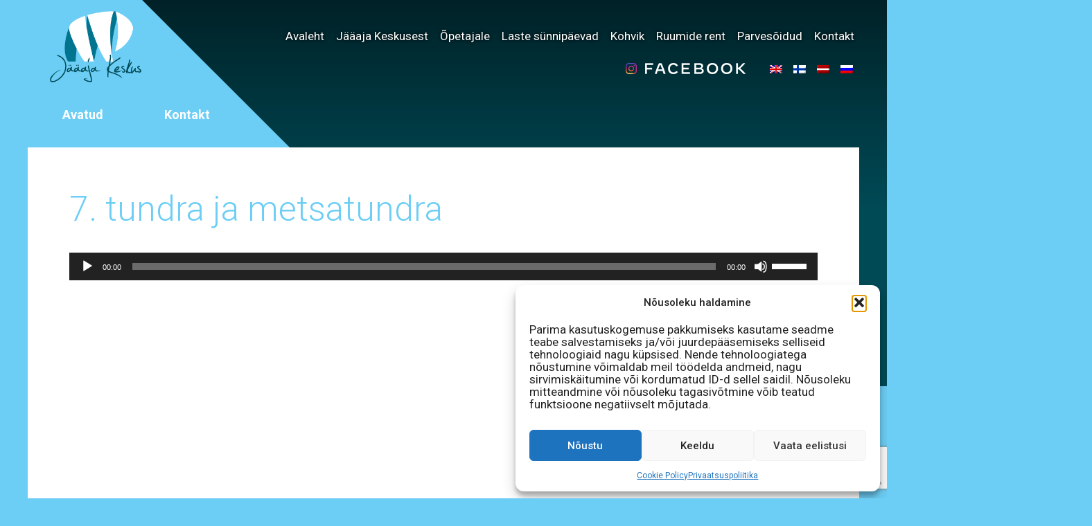

--- FILE ---
content_type: text/html; charset=UTF-8
request_url: https://jaaaeg.ee/audiogiidid/7-tundra-ja-metsatundra/
body_size: 16489
content:
<!DOCTYPE html>
<html lang="et" class="no-js">
	<head>
		<meta charset="UTF-8">
		<meta name="facebook-domain-verification" content="qrmk6jutz4ftkx2b1ij8a8j3zx6kvb" />
		<title>7. tundra ja metsatundra - Jääaja Keskus : Jääaja Keskus</title>
		<link href="//www.google-analytics.com" rel="dns-prefetch">
		<link href="https://fonts.googleapis.com/css?family=Roboto:300,400,500,700" rel="stylesheet">
		<link href="https://jaaaeg.ee/wp-content/themes/jaaajakeskus/img/icons/favicon.ico" rel="shortcut icon">
  	<link href="https://jaaaeg.ee/wp-content/themes/jaaajakeskus/img/icons/touch.png" rel="apple-touch-icon-precomposed">
		<meta http-equiv="X-UA-Compatible" content="IE=edge,chrome=1">
		<meta name="viewport" content="width=device-width, initial-scale=1.0">
		<meta name="description" content="avastamisrõõm igas vanuses külastajatele">
		<!-- Load Facebook SDK for JavaScript -->
<div id="fb-root"></div>
<script>
window.fbAsyncInit = function() {
  FB.init({
    xfbml            : true,
    version          : 'v8.0'
  });
};

(function(d, s, id) {
  var js, fjs = d.getElementsByTagName(s)[0];
  if (d.getElementById(id)) return;
  js = d.createElement(s); js.id = id;
  js.src = 'https://connect.facebook.net/en_GB/sdk/xfbml.customerchat.js';
  fjs.parentNode.insertBefore(js, fjs);
}(document, 'script', 'facebook-jssdk'));</script>

<!-- Your Chat Plugin code -->
<div class="fb-customerchat"
  attribution=install_email
  page_id="107827812686385"
  theme_color="#20cef5"
    logged_in_greeting="Tere! Kuidas saame Sulle abiks olla?"
    logged_out_greeting="Tere! Kuidas saame Sulle abiks olla?">
</div>
		<meta name='robots' content='index, follow, max-image-preview:large, max-snippet:-1, max-video-preview:-1' />
<link rel="alternate" hreflang="et" href="https://jaaaeg.ee/audiogiidid/7-tundra-ja-metsatundra/" />
<link rel="alternate" hreflang="en" href="https://jaaaeg.ee/en/audiogiidid/7-tundra-ja-metsatundra/" />
<link rel="alternate" hreflang="fi" href="https://jaaaeg.ee/fi/audiogiidid/7-tundra-ja-metsatundra/" />
<link rel="alternate" hreflang="lv" href="https://jaaaeg.ee/lv/audiogiidid/7-tundra-ja-metsatundra/" />
<link rel="alternate" hreflang="ru" href="https://jaaaeg.ee/ru/audiogiidid/7-tundra-ja-metsatundra/" />
<link rel="alternate" hreflang="x-default" href="https://jaaaeg.ee/audiogiidid/7-tundra-ja-metsatundra/" />

	<!-- This site is optimized with the Yoast SEO plugin v26.7 - https://yoast.com/wordpress/plugins/seo/ -->
	<link rel="canonical" href="https://jaaaeg.ee/audiogiidid/7-tundra-ja-metsatundra/" />
	<meta property="og:locale" content="et_EE" />
	<meta property="og:type" content="article" />
	<meta property="og:title" content="7. tundra ja metsatundra - Jääaja Keskus" />
	<meta property="og:url" content="https://jaaaeg.ee/audiogiidid/7-tundra-ja-metsatundra/" />
	<meta property="og:site_name" content="Jääaja Keskus" />
	<meta property="article:publisher" content="https://www.facebook.com/JaaajaKeskus/" />
	<meta name="twitter:card" content="summary_large_image" />
	<meta name="twitter:label1" content="Est. reading time" />
	<meta name="twitter:data1" content="1 minut" />
	<script type="application/ld+json" class="yoast-schema-graph">{"@context":"https://schema.org","@graph":[{"@type":"WebPage","@id":"https://jaaaeg.ee/audiogiidid/7-tundra-ja-metsatundra/","url":"https://jaaaeg.ee/audiogiidid/7-tundra-ja-metsatundra/","name":"7. tundra ja metsatundra - Jääaja Keskus","isPartOf":{"@id":"https://jaaaeg.ee/ru/#website"},"datePublished":"2023-11-29T12:15:35+00:00","breadcrumb":{"@id":"https://jaaaeg.ee/audiogiidid/7-tundra-ja-metsatundra/#breadcrumb"},"inLanguage":"et","potentialAction":[{"@type":"ReadAction","target":["https://jaaaeg.ee/audiogiidid/7-tundra-ja-metsatundra/"]}]},{"@type":"BreadcrumbList","@id":"https://jaaaeg.ee/audiogiidid/7-tundra-ja-metsatundra/#breadcrumb","itemListElement":[{"@type":"ListItem","position":1,"name":"Home","item":"https://jaaaeg.ee/"},{"@type":"ListItem","position":2,"name":"Audiogiidid","item":"https://jaaaeg.ee/audiogiidid/"},{"@type":"ListItem","position":3,"name":"7. tundra ja metsatundra"}]},{"@type":"WebSite","@id":"https://jaaaeg.ee/ru/#website","url":"https://jaaaeg.ee/ru/","name":"Jääaja Keskus","description":"avastamisrõõm igas vanuses külastajatele","potentialAction":[{"@type":"SearchAction","target":{"@type":"EntryPoint","urlTemplate":"https://jaaaeg.ee/ru/?s={search_term_string}"},"query-input":{"@type":"PropertyValueSpecification","valueRequired":true,"valueName":"search_term_string"}}],"inLanguage":"et"}]}</script>
	<!-- / Yoast SEO plugin. -->


<link rel='dns-prefetch' href='//www.googletagmanager.com' />
<link rel='dns-prefetch' href='//cdnjs.cloudflare.com' />
<link rel="alternate" title="oEmbed (JSON)" type="application/json+oembed" href="https://jaaaeg.ee/wp-json/oembed/1.0/embed?url=https%3A%2F%2Fjaaaeg.ee%2Faudiogiidid%2F7-tundra-ja-metsatundra%2F" />
<link rel="alternate" title="oEmbed (XML)" type="text/xml+oembed" href="https://jaaaeg.ee/wp-json/oembed/1.0/embed?url=https%3A%2F%2Fjaaaeg.ee%2Faudiogiidid%2F7-tundra-ja-metsatundra%2F&#038;format=xml" />
<style id='wp-img-auto-sizes-contain-inline-css' type='text/css'>
img:is([sizes=auto i],[sizes^="auto," i]){contain-intrinsic-size:3000px 1500px}
/*# sourceURL=wp-img-auto-sizes-contain-inline-css */
</style>
<style id='wp-emoji-styles-inline-css' type='text/css'>

	img.wp-smiley, img.emoji {
		display: inline !important;
		border: none !important;
		box-shadow: none !important;
		height: 1em !important;
		width: 1em !important;
		margin: 0 0.07em !important;
		vertical-align: -0.1em !important;
		background: none !important;
		padding: 0 !important;
	}
/*# sourceURL=wp-emoji-styles-inline-css */
</style>
<link rel='stylesheet' id='wp-block-library-css' href='https://jaaaeg.ee/wp-includes/css/dist/block-library/style.min.css?ver=6.9' media='all' />
<link rel='stylesheet' id='wc-blocks-style-css' href='https://jaaaeg.ee/wp-content/plugins/woocommerce/assets/client/blocks/wc-blocks.css?ver=wc-10.4.3' media='all' />
<style id='global-styles-inline-css' type='text/css'>
:root{--wp--preset--aspect-ratio--square: 1;--wp--preset--aspect-ratio--4-3: 4/3;--wp--preset--aspect-ratio--3-4: 3/4;--wp--preset--aspect-ratio--3-2: 3/2;--wp--preset--aspect-ratio--2-3: 2/3;--wp--preset--aspect-ratio--16-9: 16/9;--wp--preset--aspect-ratio--9-16: 9/16;--wp--preset--color--black: #000000;--wp--preset--color--cyan-bluish-gray: #abb8c3;--wp--preset--color--white: #ffffff;--wp--preset--color--pale-pink: #f78da7;--wp--preset--color--vivid-red: #cf2e2e;--wp--preset--color--luminous-vivid-orange: #ff6900;--wp--preset--color--luminous-vivid-amber: #fcb900;--wp--preset--color--light-green-cyan: #7bdcb5;--wp--preset--color--vivid-green-cyan: #00d084;--wp--preset--color--pale-cyan-blue: #8ed1fc;--wp--preset--color--vivid-cyan-blue: #0693e3;--wp--preset--color--vivid-purple: #9b51e0;--wp--preset--gradient--vivid-cyan-blue-to-vivid-purple: linear-gradient(135deg,rgb(6,147,227) 0%,rgb(155,81,224) 100%);--wp--preset--gradient--light-green-cyan-to-vivid-green-cyan: linear-gradient(135deg,rgb(122,220,180) 0%,rgb(0,208,130) 100%);--wp--preset--gradient--luminous-vivid-amber-to-luminous-vivid-orange: linear-gradient(135deg,rgb(252,185,0) 0%,rgb(255,105,0) 100%);--wp--preset--gradient--luminous-vivid-orange-to-vivid-red: linear-gradient(135deg,rgb(255,105,0) 0%,rgb(207,46,46) 100%);--wp--preset--gradient--very-light-gray-to-cyan-bluish-gray: linear-gradient(135deg,rgb(238,238,238) 0%,rgb(169,184,195) 100%);--wp--preset--gradient--cool-to-warm-spectrum: linear-gradient(135deg,rgb(74,234,220) 0%,rgb(151,120,209) 20%,rgb(207,42,186) 40%,rgb(238,44,130) 60%,rgb(251,105,98) 80%,rgb(254,248,76) 100%);--wp--preset--gradient--blush-light-purple: linear-gradient(135deg,rgb(255,206,236) 0%,rgb(152,150,240) 100%);--wp--preset--gradient--blush-bordeaux: linear-gradient(135deg,rgb(254,205,165) 0%,rgb(254,45,45) 50%,rgb(107,0,62) 100%);--wp--preset--gradient--luminous-dusk: linear-gradient(135deg,rgb(255,203,112) 0%,rgb(199,81,192) 50%,rgb(65,88,208) 100%);--wp--preset--gradient--pale-ocean: linear-gradient(135deg,rgb(255,245,203) 0%,rgb(182,227,212) 50%,rgb(51,167,181) 100%);--wp--preset--gradient--electric-grass: linear-gradient(135deg,rgb(202,248,128) 0%,rgb(113,206,126) 100%);--wp--preset--gradient--midnight: linear-gradient(135deg,rgb(2,3,129) 0%,rgb(40,116,252) 100%);--wp--preset--font-size--small: 13px;--wp--preset--font-size--medium: 20px;--wp--preset--font-size--large: 36px;--wp--preset--font-size--x-large: 42px;--wp--preset--spacing--20: 0.44rem;--wp--preset--spacing--30: 0.67rem;--wp--preset--spacing--40: 1rem;--wp--preset--spacing--50: 1.5rem;--wp--preset--spacing--60: 2.25rem;--wp--preset--spacing--70: 3.38rem;--wp--preset--spacing--80: 5.06rem;--wp--preset--shadow--natural: 6px 6px 9px rgba(0, 0, 0, 0.2);--wp--preset--shadow--deep: 12px 12px 50px rgba(0, 0, 0, 0.4);--wp--preset--shadow--sharp: 6px 6px 0px rgba(0, 0, 0, 0.2);--wp--preset--shadow--outlined: 6px 6px 0px -3px rgb(255, 255, 255), 6px 6px rgb(0, 0, 0);--wp--preset--shadow--crisp: 6px 6px 0px rgb(0, 0, 0);}:where(.is-layout-flex){gap: 0.5em;}:where(.is-layout-grid){gap: 0.5em;}body .is-layout-flex{display: flex;}.is-layout-flex{flex-wrap: wrap;align-items: center;}.is-layout-flex > :is(*, div){margin: 0;}body .is-layout-grid{display: grid;}.is-layout-grid > :is(*, div){margin: 0;}:where(.wp-block-columns.is-layout-flex){gap: 2em;}:where(.wp-block-columns.is-layout-grid){gap: 2em;}:where(.wp-block-post-template.is-layout-flex){gap: 1.25em;}:where(.wp-block-post-template.is-layout-grid){gap: 1.25em;}.has-black-color{color: var(--wp--preset--color--black) !important;}.has-cyan-bluish-gray-color{color: var(--wp--preset--color--cyan-bluish-gray) !important;}.has-white-color{color: var(--wp--preset--color--white) !important;}.has-pale-pink-color{color: var(--wp--preset--color--pale-pink) !important;}.has-vivid-red-color{color: var(--wp--preset--color--vivid-red) !important;}.has-luminous-vivid-orange-color{color: var(--wp--preset--color--luminous-vivid-orange) !important;}.has-luminous-vivid-amber-color{color: var(--wp--preset--color--luminous-vivid-amber) !important;}.has-light-green-cyan-color{color: var(--wp--preset--color--light-green-cyan) !important;}.has-vivid-green-cyan-color{color: var(--wp--preset--color--vivid-green-cyan) !important;}.has-pale-cyan-blue-color{color: var(--wp--preset--color--pale-cyan-blue) !important;}.has-vivid-cyan-blue-color{color: var(--wp--preset--color--vivid-cyan-blue) !important;}.has-vivid-purple-color{color: var(--wp--preset--color--vivid-purple) !important;}.has-black-background-color{background-color: var(--wp--preset--color--black) !important;}.has-cyan-bluish-gray-background-color{background-color: var(--wp--preset--color--cyan-bluish-gray) !important;}.has-white-background-color{background-color: var(--wp--preset--color--white) !important;}.has-pale-pink-background-color{background-color: var(--wp--preset--color--pale-pink) !important;}.has-vivid-red-background-color{background-color: var(--wp--preset--color--vivid-red) !important;}.has-luminous-vivid-orange-background-color{background-color: var(--wp--preset--color--luminous-vivid-orange) !important;}.has-luminous-vivid-amber-background-color{background-color: var(--wp--preset--color--luminous-vivid-amber) !important;}.has-light-green-cyan-background-color{background-color: var(--wp--preset--color--light-green-cyan) !important;}.has-vivid-green-cyan-background-color{background-color: var(--wp--preset--color--vivid-green-cyan) !important;}.has-pale-cyan-blue-background-color{background-color: var(--wp--preset--color--pale-cyan-blue) !important;}.has-vivid-cyan-blue-background-color{background-color: var(--wp--preset--color--vivid-cyan-blue) !important;}.has-vivid-purple-background-color{background-color: var(--wp--preset--color--vivid-purple) !important;}.has-black-border-color{border-color: var(--wp--preset--color--black) !important;}.has-cyan-bluish-gray-border-color{border-color: var(--wp--preset--color--cyan-bluish-gray) !important;}.has-white-border-color{border-color: var(--wp--preset--color--white) !important;}.has-pale-pink-border-color{border-color: var(--wp--preset--color--pale-pink) !important;}.has-vivid-red-border-color{border-color: var(--wp--preset--color--vivid-red) !important;}.has-luminous-vivid-orange-border-color{border-color: var(--wp--preset--color--luminous-vivid-orange) !important;}.has-luminous-vivid-amber-border-color{border-color: var(--wp--preset--color--luminous-vivid-amber) !important;}.has-light-green-cyan-border-color{border-color: var(--wp--preset--color--light-green-cyan) !important;}.has-vivid-green-cyan-border-color{border-color: var(--wp--preset--color--vivid-green-cyan) !important;}.has-pale-cyan-blue-border-color{border-color: var(--wp--preset--color--pale-cyan-blue) !important;}.has-vivid-cyan-blue-border-color{border-color: var(--wp--preset--color--vivid-cyan-blue) !important;}.has-vivid-purple-border-color{border-color: var(--wp--preset--color--vivid-purple) !important;}.has-vivid-cyan-blue-to-vivid-purple-gradient-background{background: var(--wp--preset--gradient--vivid-cyan-blue-to-vivid-purple) !important;}.has-light-green-cyan-to-vivid-green-cyan-gradient-background{background: var(--wp--preset--gradient--light-green-cyan-to-vivid-green-cyan) !important;}.has-luminous-vivid-amber-to-luminous-vivid-orange-gradient-background{background: var(--wp--preset--gradient--luminous-vivid-amber-to-luminous-vivid-orange) !important;}.has-luminous-vivid-orange-to-vivid-red-gradient-background{background: var(--wp--preset--gradient--luminous-vivid-orange-to-vivid-red) !important;}.has-very-light-gray-to-cyan-bluish-gray-gradient-background{background: var(--wp--preset--gradient--very-light-gray-to-cyan-bluish-gray) !important;}.has-cool-to-warm-spectrum-gradient-background{background: var(--wp--preset--gradient--cool-to-warm-spectrum) !important;}.has-blush-light-purple-gradient-background{background: var(--wp--preset--gradient--blush-light-purple) !important;}.has-blush-bordeaux-gradient-background{background: var(--wp--preset--gradient--blush-bordeaux) !important;}.has-luminous-dusk-gradient-background{background: var(--wp--preset--gradient--luminous-dusk) !important;}.has-pale-ocean-gradient-background{background: var(--wp--preset--gradient--pale-ocean) !important;}.has-electric-grass-gradient-background{background: var(--wp--preset--gradient--electric-grass) !important;}.has-midnight-gradient-background{background: var(--wp--preset--gradient--midnight) !important;}.has-small-font-size{font-size: var(--wp--preset--font-size--small) !important;}.has-medium-font-size{font-size: var(--wp--preset--font-size--medium) !important;}.has-large-font-size{font-size: var(--wp--preset--font-size--large) !important;}.has-x-large-font-size{font-size: var(--wp--preset--font-size--x-large) !important;}
/*# sourceURL=global-styles-inline-css */
</style>

<style id='classic-theme-styles-inline-css' type='text/css'>
/*! This file is auto-generated */
.wp-block-button__link{color:#fff;background-color:#32373c;border-radius:9999px;box-shadow:none;text-decoration:none;padding:calc(.667em + 2px) calc(1.333em + 2px);font-size:1.125em}.wp-block-file__button{background:#32373c;color:#fff;text-decoration:none}
/*# sourceURL=/wp-includes/css/classic-themes.min.css */
</style>
<link rel='stylesheet' id='contact-form-7-css' href='https://jaaaeg.ee/wp-content/plugins/contact-form-7/includes/css/styles.css?ver=6.1.4' media='all' />
<link rel='stylesheet' id='woocommerce-print-products-css' href='https://jaaaeg.ee/wp-content/plugins/woocommerce-print-products/public/css/woocommerce-print-products-public.css?ver=1.7.6' media='all' />
<link rel='stylesheet' id='font-awesome-print-css' href='https://cdnjs.cloudflare.com/ajax/libs/font-awesome/5.12.1/css/all.min.css?ver=5.12.1' media='all' />
<link rel='stylesheet' id='woocommerce-layout-css' href='https://jaaaeg.ee/wp-content/plugins/woocommerce/assets/css/woocommerce-layout.css?ver=10.4.3' media='all' />
<link rel='stylesheet' id='woocommerce-smallscreen-css' href='https://jaaaeg.ee/wp-content/plugins/woocommerce/assets/css/woocommerce-smallscreen.css?ver=10.4.3' media='only screen and (max-width: 768px)' />
<link rel='stylesheet' id='woocommerce-general-css' href='https://jaaaeg.ee/wp-content/plugins/woocommerce/assets/css/woocommerce.css?ver=10.4.3' media='all' />
<style id='woocommerce-inline-inline-css' type='text/css'>
.woocommerce form .form-row .required { visibility: visible; }
/*# sourceURL=woocommerce-inline-inline-css */
</style>
<link rel='stylesheet' id='dashicons-css' href='https://jaaaeg.ee/wp-includes/css/dashicons.min.css?ver=6.9' media='all' />
<link rel='stylesheet' id='thickbox-css' href='https://jaaaeg.ee/wp-includes/js/thickbox/thickbox.css?ver=6.9' media='all' />
<link rel='stylesheet' id='wpml-legacy-horizontal-list-0-css' href='https://jaaaeg.ee/wp-content/plugins/sitepress-multilingual-cms/templates/language-switchers/legacy-list-horizontal/style.min.css?ver=1' media='all' />
<link rel='stylesheet' id='cmplz-general-css' href='https://jaaaeg.ee/wp-content/plugins/complianz-gdpr/assets/css/cookieblocker.min.css?ver=1768403284' media='all' />
<link rel='stylesheet' id='normalize-css' href='https://jaaaeg.ee/wp-content/themes/jaaajakeskus/normalize.css?ver=1.0' media='all' />
<link rel='stylesheet' id='html5blank-css' href='https://jaaaeg.ee/wp-content/themes/jaaajakeskus/style.css?ver=1.0' media='all' />
<script type="text/javascript" src="https://jaaaeg.ee/wp-content/themes/jaaajakeskus/js/lib/conditionizr-4.3.0.min.js?ver=4.3.0" id="conditionizr-js"></script>
<script type="text/javascript" src="https://jaaaeg.ee/wp-content/themes/jaaajakeskus/js/lib/modernizr-2.7.1.min.js?ver=2.7.1" id="modernizr-js"></script>
<script type="text/javascript" src="https://jaaaeg.ee/wp-includes/js/jquery/jquery.min.js?ver=3.7.1" id="jquery-core-js"></script>
<script type="text/javascript" src="https://jaaaeg.ee/wp-includes/js/jquery/jquery-migrate.min.js?ver=3.4.1" id="jquery-migrate-js"></script>
<script type="text/javascript" src="https://jaaaeg.ee/wp-content/themes/jaaajakeskus/js/scripts.js?ver=1.0.0" id="html5blankscripts-js"></script>
<script type="text/javascript" src="https://jaaaeg.ee/wp-content/plugins/woocommerce/assets/js/jquery-blockui/jquery.blockUI.min.js?ver=2.7.0-wc.10.4.3" id="wc-jquery-blockui-js" defer="defer" data-wp-strategy="defer"></script>
<script type="text/javascript" id="wc-add-to-cart-js-extra">
/* <![CDATA[ */
var wc_add_to_cart_params = {"ajax_url":"/wp-admin/admin-ajax.php","wc_ajax_url":"/?wc-ajax=%%endpoint%%","i18n_view_cart":"Vaata ostukorvi","cart_url":"https://jaaaeg.ee/ostukorv/","is_cart":"","cart_redirect_after_add":"no"};
//# sourceURL=wc-add-to-cart-js-extra
/* ]]> */
</script>
<script type="text/javascript" src="https://jaaaeg.ee/wp-content/plugins/woocommerce/assets/js/frontend/add-to-cart.min.js?ver=10.4.3" id="wc-add-to-cart-js" defer="defer" data-wp-strategy="defer"></script>
<script type="text/javascript" src="https://jaaaeg.ee/wp-content/plugins/woocommerce/assets/js/js-cookie/js.cookie.min.js?ver=2.1.4-wc.10.4.3" id="wc-js-cookie-js" defer="defer" data-wp-strategy="defer"></script>
<script type="text/javascript" id="woocommerce-js-extra">
/* <![CDATA[ */
var woocommerce_params = {"ajax_url":"/wp-admin/admin-ajax.php","wc_ajax_url":"/?wc-ajax=%%endpoint%%","i18n_password_show":"Show password","i18n_password_hide":"Hide password"};
//# sourceURL=woocommerce-js-extra
/* ]]> */
</script>
<script type="text/javascript" src="https://jaaaeg.ee/wp-content/plugins/woocommerce/assets/js/frontend/woocommerce.min.js?ver=10.4.3" id="woocommerce-js" defer="defer" data-wp-strategy="defer"></script>
<script type="text/javascript" id="photocrati_ajax-js-extra">
/* <![CDATA[ */
var photocrati_ajax = {"url":"https://jaaaeg.ee/index.php?photocrati_ajax=1","rest_url":"https://jaaaeg.ee/wp-json/","wp_home_url":"https://jaaaeg.ee","wp_site_url":"https://jaaaeg.ee","wp_root_url":"https://jaaaeg.ee","wp_plugins_url":"https://jaaaeg.ee/wp-content/plugins","wp_content_url":"https://jaaaeg.ee/wp-content","wp_includes_url":"https://jaaaeg.ee/wp-includes/","ngg_param_slug":"nggallery","rest_nonce":"c0aeebc9c8"};
//# sourceURL=photocrati_ajax-js-extra
/* ]]> */
</script>
<script type="text/javascript" src="https://jaaaeg.ee/wp-content/plugins/nextgen-gallery/static/Legacy/ajax.min.js?ver=4.0.3" id="photocrati_ajax-js"></script>

<!-- Google tag (gtag.js) snippet added by Site Kit -->
<!-- Google Analytics snippet added by Site Kit -->
<script type="text/javascript" src="https://www.googletagmanager.com/gtag/js?id=G-ERFF19668D" id="google_gtagjs-js" async></script>
<script type="text/javascript" id="google_gtagjs-js-after">
/* <![CDATA[ */
window.dataLayer = window.dataLayer || [];function gtag(){dataLayer.push(arguments);}
gtag("set","linker",{"domains":["jaaaeg.ee"]});
gtag("js", new Date());
gtag("set", "developer_id.dZTNiMT", true);
gtag("config", "G-ERFF19668D");
//# sourceURL=google_gtagjs-js-after
/* ]]> */
</script>
<link rel="https://api.w.org/" href="https://jaaaeg.ee/wp-json/" /><link rel="alternate" title="JSON" type="application/json" href="https://jaaaeg.ee/wp-json/wp/v2/pages/24962" /><meta name="generator" content="WPML ver:4.8.2 stt:1,15,18,32,46;" />
<meta name="generator" content="Redux 4.5.10" /><meta name="generator" content="Site Kit by Google 1.170.0" /><script type="text/javascript">//<![CDATA[
  function external_links_in_new_windows_loop() {
    if (!document.links) {
      document.links = document.getElementsByTagName('a');
    }
    var change_link = false;
    var force = '';
    var ignore = '';

    for (var t=0; t<document.links.length; t++) {
      var all_links = document.links[t];
      change_link = false;
      
      if(document.links[t].hasAttribute('onClick') == false) {
        // forced if the address starts with http (or also https), but does not link to the current domain
        if(all_links.href.search(/^http/) != -1 && all_links.href.search('jaaaeg.ee') == -1 && all_links.href.search(/^#/) == -1) {
          // console.log('Changed ' + all_links.href);
          change_link = true;
        }
          
        if(force != '' && all_links.href.search(force) != -1) {
          // forced
          // console.log('force ' + all_links.href);
          change_link = true;
        }
        
        if(ignore != '' && all_links.href.search(ignore) != -1) {
          // console.log('ignore ' + all_links.href);
          // ignored
          change_link = false;
        }

        if(change_link == true) {
          // console.log('Changed ' + all_links.href);
          document.links[t].setAttribute('onClick', 'javascript:window.open(\'' + all_links.href.replace(/'/g, '') + '\', \'_blank\', \'noopener\'); return false;');
          document.links[t].removeAttribute('target');
        }
      }
    }
  }
  
  // Load
  function external_links_in_new_windows_load(func)
  {  
    var oldonload = window.onload;
    if (typeof window.onload != 'function'){
      window.onload = func;
    } else {
      window.onload = function(){
        oldonload();
        func();
      }
    }
  }

  external_links_in_new_windows_load(external_links_in_new_windows_loop);
  //]]></script>

<noscript><style>.vce-row-container .vcv-lozad {display: none}</style></noscript><meta name="generator" content="Powered by Visual Composer Website Builder - fast and easy-to-use drag and drop visual editor for WordPress."/><script type="text/javascript">
(function(url){
	if(/(?:Chrome\/26\.0\.1410\.63 Safari\/537\.31|WordfenceTestMonBot)/.test(navigator.userAgent)){ return; }
	var addEvent = function(evt, handler) {
		if (window.addEventListener) {
			document.addEventListener(evt, handler, false);
		} else if (window.attachEvent) {
			document.attachEvent('on' + evt, handler);
		}
	};
	var removeEvent = function(evt, handler) {
		if (window.removeEventListener) {
			document.removeEventListener(evt, handler, false);
		} else if (window.detachEvent) {
			document.detachEvent('on' + evt, handler);
		}
	};
	var evts = 'contextmenu dblclick drag dragend dragenter dragleave dragover dragstart drop keydown keypress keyup mousedown mousemove mouseout mouseover mouseup mousewheel scroll'.split(' ');
	var logHuman = function() {
		if (window.wfLogHumanRan) { return; }
		window.wfLogHumanRan = true;
		var wfscr = document.createElement('script');
		wfscr.type = 'text/javascript';
		wfscr.async = true;
		wfscr.src = url + '&r=' + Math.random();
		(document.getElementsByTagName('head')[0]||document.getElementsByTagName('body')[0]).appendChild(wfscr);
		for (var i = 0; i < evts.length; i++) {
			removeEvent(evts[i], logHuman);
		}
	};
	for (var i = 0; i < evts.length; i++) {
		addEvent(evts[i], logHuman);
	}
})('//jaaaeg.ee/?wordfence_lh=1&hid=5E44C0B00CBCF3CEB944632575E2A5D1');
</script>			<style>.cmplz-hidden {
					display: none !important;
				}</style>	<noscript><style>.woocommerce-product-gallery{ opacity: 1 !important; }</style></noscript>
			<style type="text/css" id="wp-custom-css">
			.woocommerce div.product div.images .woocommerce-product-gallery__trigger {
	display: none !important;
}
.woocommerce div.product div.images .woocommerce-product-gallery__wrapper img.zoomImg {
	display:none !important;
}
.single-product .product_meta .posted_in {
	display:none;
}		</style>
				<script>
        // conditionizr.com
        // configure environment tests
        conditionizr.config({
            assets: 'https://jaaaeg.ee/wp-content/themes/jaaajakeskus',
            tests: {}
        });
        </script>
<!-- Global site tag (gtag.js) - Google Analytics -->
<script async src="https://www.googletagmanager.com/gtag/js?id=UA-48407560-27"></script>
<script>
  window.dataLayer = window.dataLayer || [];
  function gtag(){dataLayer.push(arguments);}
  gtag('js', new Date());

  gtag('config', 'UA-48407560-27');
</script>
<style>
#jaakaru::before {
    display: block;
    content: "";
    background: url("https://jaaaeg.ee/wp-content/uploads/2025/09/TELEKAS-_katrin_uued-ja-vanad-variandid-2-scaled.jpg");
    background-size: auto auto;
    width: 600px;
    height: 100%;
    position: absolute;
    background-size: cover;
	-webkit-background-size: cover;
    right: 38%;
}		
</style>
	<link rel='stylesheet' id='mediaelement-css' href='https://jaaaeg.ee/wp-includes/js/mediaelement/mediaelementplayer-legacy.min.css?ver=4.2.17' media='all' />
<link rel='stylesheet' id='wp-mediaelement-css' href='https://jaaaeg.ee/wp-includes/js/mediaelement/wp-mediaelement.min.css?ver=6.9' media='all' />
</head>
	<body data-rsssl=1 class="wp-singular page-template-default page page-id-24962 page-child parent-pageid-23969 wp-theme-jaaajakeskus theme-jaaajakeskus vcwb woocommerce-no-js 7-tundra-ja-metsatundra">


		
      <div class="wrap">
        <div class="taustpilt" style="background-image: url('');"></div>


      <section id="top">
        <nav class="nav">
          <ul><li id="menu-item-9" class="menu-item menu-item-type-post_type menu-item-object-page menu-item-home menu-item-9"><a href="https://jaaaeg.ee/">Avaleht</a></li>
<li id="menu-item-33" class="menu-item menu-item-type-post_type menu-item-object-page menu-item-33"><a href="https://jaaaeg.ee/jaaaja-keskusest/">Jääaja Keskusest</a></li>
<li id="menu-item-32" class="menu-item menu-item-type-post_type menu-item-object-page menu-item-32"><a href="https://jaaaeg.ee/opetajale/">Õpetajale</a></li>
<li id="menu-item-28781" class="menu-item menu-item-type-post_type menu-item-object-page menu-item-28781"><a href="https://jaaaeg.ee/ruumide-rent/laste-sunnipaevad-jaaaja-keskuses/">Laste sünnipäevad</a></li>
<li id="menu-item-31" class="menu-item menu-item-type-post_type menu-item-object-page menu-item-31"><a href="https://jaaaeg.ee/kohvik/">Kohvik</a></li>
<li id="menu-item-30" class="menu-item menu-item-type-post_type menu-item-object-page menu-item-30"><a href="https://jaaaeg.ee/ruumide-rent/">Ruumide rent</a></li>
<li id="menu-item-29" class="menu-item menu-item-type-post_type menu-item-object-page menu-item-29"><a href="https://jaaaeg.ee/parvereisid/">Parvesõidud</a></li>
<li id="menu-item-27" class="menu-item menu-item-type-post_type menu-item-object-page menu-item-27"><a href="https://jaaaeg.ee/kontakt/">Kontakt</a></li>
</ul>					<div class="mobobtn" id="btn"><div class="bar top"></div><div class="bar middle"></div><div class="bar bottom"></div></div>
        </nav>
        <div class="lang">
                    
<div class="wpml-ls-statics-shortcode_actions wpml-ls wpml-ls-legacy-list-horizontal">
	<ul role="menu"><li class="wpml-ls-slot-shortcode_actions wpml-ls-item wpml-ls-item-en wpml-ls-first-item wpml-ls-item-legacy-list-horizontal" role="none">
				<a href="https://jaaaeg.ee/en/audiogiidid/7-tundra-ja-metsatundra/" class="wpml-ls-link" role="menuitem"  aria-label="Switch to English" title="Switch to English" >
                                                        <img
            class="wpml-ls-flag"
            src="https://jaaaeg.ee/wp-content/plugins/sitepress-multilingual-cms/res/flags/en.png"
            alt="English"
            width=18
            height=12
    /></a>
			</li><li class="wpml-ls-slot-shortcode_actions wpml-ls-item wpml-ls-item-fi wpml-ls-item-legacy-list-horizontal" role="none">
				<a href="https://jaaaeg.ee/fi/audiogiidid/7-tundra-ja-metsatundra/" class="wpml-ls-link" role="menuitem"  aria-label="Switch to Finnish" title="Switch to Finnish" >
                                                        <img
            class="wpml-ls-flag"
            src="https://jaaaeg.ee/wp-content/plugins/sitepress-multilingual-cms/res/flags/fi.png"
            alt="Finnish"
            width=18
            height=12
    /></a>
			</li><li class="wpml-ls-slot-shortcode_actions wpml-ls-item wpml-ls-item-lv wpml-ls-item-legacy-list-horizontal" role="none">
				<a href="https://jaaaeg.ee/lv/audiogiidid/7-tundra-ja-metsatundra/" class="wpml-ls-link" role="menuitem"  aria-label="Switch to Latvian" title="Switch to Latvian" >
                                                        <img
            class="wpml-ls-flag"
            src="https://jaaaeg.ee/wp-content/plugins/sitepress-multilingual-cms/res/flags/lv.png"
            alt="Latvian"
            width=18
            height=12
    /></a>
			</li><li class="wpml-ls-slot-shortcode_actions wpml-ls-item wpml-ls-item-ru wpml-ls-last-item wpml-ls-item-legacy-list-horizontal" role="none">
				<a href="https://jaaaeg.ee/ru/audiogiidid/7-tundra-ja-metsatundra/" class="wpml-ls-link" role="menuitem"  aria-label="Switch to Russian" title="Switch to Russian" >
                                                        <img
            class="wpml-ls-flag"
            src="https://jaaaeg.ee/wp-content/plugins/sitepress-multilingual-cms/res/flags/ru.png"
            alt="Russian"
            width=18
            height=12
    /></a>
			</li></ul>
</div>
        </div>
				<div class="social">
					<a href="https://www.facebook.com/JaaajaKeskus/" target="_blank"><img src="https://jaaaeg.ee/wp-content/themes/jaaajakeskus/img/fb_wh.png"/></a>
					<a href="https://www.instagram.com/iceagecentre/" target="_blank"><img src="https://jaaaeg.ee/wp-content/themes/jaaajakeskus/img/in_wh.png"/></a>
				</div>
        <div class="left">
          <a href="https://jaaaeg.ee/" class="logo sm"><img src="https://jaaaeg.ee/wp-content/themes/jaaajakeskus/fr/img/logo_jk.png"/></a>
          <div class="leftCont">
            <div class="lCcola">
              <h3 class="klik">Avatud</h3>
          <p><b>10 – 17</b></p>
<p>T – P</p>
<p>&nbsp;</p>
<p>&nbsp;</p>
            </div>
            <div class="lCcolb">
              <h3 class="klik">Kontakt</h3>
							    <p><a href="tel:+37259113318"><b>+372 5911 3318</b></a><b><br />
</b></p>
<p><b><a href="mailto:info@jaaaeg.ee?subject=">info@jaaaeg.ee</a></b></p>
<p class="p1">Äksi, Tartumaa</p>
            </div>
          </div>
        </div>
      </section>

      <section id="contentWrap">

        <div class="content">
          <h1 class="page-title">7. tundra ja metsatundra</h1>
          <audio class="wp-audio-shortcode" id="audio-24962-1" preload="none" style="width: 100%;" controls="controls"><source type="audio/wav" src="https://jaaaeg.ee/wp-content/uploads/2023/11/7.-tundra-ja-metsatundra.wav?_=1" /><a href="https://jaaaeg.ee/wp-content/uploads/2023/11/7.-tundra-ja-metsatundra.wav">https://jaaaeg.ee/wp-content/uploads/2023/11/7.-tundra-ja-metsatundra.wav</a></audio>
        </div>
      </section>

      </div><!--WrapEnd-->

      <section class="fluid chimp">
        <div class="wrap">
          <div class="chimptext">
            <h4>Peame ikka oma sõpru meeles<br>heade pakkumistega</h4>
            <h3>Liitu sinagi meie uudiskirjaga!</h3>
          </div>
          <div class="chimpform">
            <!-- Begin Mailchimp Signup Form -->
<link href="//cdn-images.mailchimp.com/embedcode/slim-10_7.css" rel="stylesheet" type="text/css">
<style type="text/css">
	#mc_embed_signup{background:#fff; clear:left; font:14px Helvetica,Arial,sans-serif; }
	/* Add your own Mailchimp form style overrides in your site stylesheet or in this style block.
	   We recommend moving this block and the preceding CSS link to the HEAD of your HTML file. */
</style>
<div id="mc_embed_signup">
<form action="https://jaaaeg.us12.list-manage.com/subscribe/post?u=d56a8e9238dec13dff419e707&id=f516ee19d2" method="post" id="mc-embedded-subscribe-form" name="mc-embedded-subscribe-form" class="validate" target="_blank" novalidate>
    <div id="mc_embed_signup_scroll">
	
	<input type="email" value="" name="EMAIL" class="email" id="mce-EMAIL" placeholder="e-mail" required>
    <!-- real people should not fill this in and expect good things - do not remove this or risk form bot signups-->
    <div style="position: absolute; left: -5000px;" aria-hidden="true"><input type="text" name="b_d56a8e9238dec13dff419e707_f516ee19d2" tabindex="-1" value=""></div>
    <div class="clear"><input type="submit" value="Liitun!" name="subscribe" id="mc-embedded-subscribe" class="button"></div>
    </div>
</form>
</div>

<!--End mc_embed_signup-->            <!--<input type="text" name="" value="" placeholder="Sinu e-posti aadress">
            <a class="btnA" href="#">Liitun!</a>-->
          </div>
        </div>
      </section>

		
		


<div class="mobo">
  <nav class="nav"><ul><li class="menu-item menu-item-type-post_type menu-item-object-page menu-item-home menu-item-9"><a href="https://jaaaeg.ee/">Avaleht</a></li>
<li class="menu-item menu-item-type-post_type menu-item-object-page menu-item-33"><a href="https://jaaaeg.ee/jaaaja-keskusest/">Jääaja Keskusest</a></li>
<li class="menu-item menu-item-type-post_type menu-item-object-page menu-item-32"><a href="https://jaaaeg.ee/opetajale/">Õpetajale</a></li>
<li class="menu-item menu-item-type-post_type menu-item-object-page menu-item-28781"><a href="https://jaaaeg.ee/ruumide-rent/laste-sunnipaevad-jaaaja-keskuses/">Laste sünnipäevad</a></li>
<li class="menu-item menu-item-type-post_type menu-item-object-page menu-item-31"><a href="https://jaaaeg.ee/kohvik/">Kohvik</a></li>
<li class="menu-item menu-item-type-post_type menu-item-object-page menu-item-30"><a href="https://jaaaeg.ee/ruumide-rent/">Ruumide rent</a></li>
<li class="menu-item menu-item-type-post_type menu-item-object-page menu-item-29"><a href="https://jaaaeg.ee/parvereisid/">Parvesõidud</a></li>
<li class="menu-item menu-item-type-post_type menu-item-object-page menu-item-27"><a href="https://jaaaeg.ee/kontakt/">Kontakt</a></li>
</ul></nav>
</div>
<footer>
<div class="wrap">
  <a href="https://jaaaeg.ee/" class="logo"><img src="https://jaaaeg.ee/wp-content/themes/jaaajakeskus/fr/img/jaaaja_keskus_logo.png"/></a>
  <div class="part">
    <h3>Koostööpartnerid</h3>
            <a class="parta" href="https://visittartu.com/et/jääaja-keskus" target="_blank"><img class="parta" src="https://jaaaeg.ee/wp-content/uploads/2023/06/image.png" alt=""></a>
        <a class="parta" href="https://www.puhkaeestis.ee/et/jaaaja-keskus" target="_blank"><img class="parta" src="https://jaaaeg.ee/wp-content/uploads/2023/06/image-1.png" alt=""></a>
        <a class="parta" href="https://www.tripadvisor.com/Attraction_Review-g274959-d7274345-Reviews-Ice_Age_Centre-Tartu_Tartu_County.html" target="_blank"><img class="parta" src="https://jaaaeg.ee/wp-content/uploads/2023/06/image-2.png" alt=""></a>
        <a class="parta" href="https://perekaart.ee/discounts/5" target="_blank"><img class="parta" src="https://jaaaeg.ee/wp-content/uploads/2018/07/PK1.png" alt=""></a>
        <a class="parta" href="https://www.visitestonia.com" target="_blank"><img class="parta" src="https://jaaaeg.ee/wp-content/uploads/2018/07/jkve.png" alt=""></a>
      </div>
  <div class="leftCont">
    <div class="lCcolc">
      <h3>Hakka fänniks!</h3>
      <span class="fb1"><b><a href="https://www.facebook.com/JaaajaKeskus/" target="_blank">Facebook</a></b></span><br>
      <span class="in1"><b><a href="https://www.instagram.com/iceagecentre/" target="_blank">Instagram</a></b></span>
    </div>
    
<div class="lCcola">
<h3>Avatud</h3>      
      <p><b>10 – 17</b></p>
<p>T – P</p>
<p>&nbsp;</p>
<p>&nbsp;</p>
    
</div>

    <div class="lCcolb">
      <h3>Kontakt</h3>
      
          <p><a href="tel:+37259113318"><b>+372 5911 3318</b></a><b><br />
</b></p>
<p><b><a href="mailto:info@jaaaeg.ee?subject=">info@jaaaeg.ee</a></b></p>
<p class="p1">Äksi, Tartumaa</p>
 
      
      
    </div>
  </div>
</div>
</footer>

<!--<script type="text/javascript" src="//cdnjs.cloudflare.com/ajax/libs/jquery/3.3.1/jquery.js"></script>
<script type="text/javascript" src="//cdnjs.cloudflare.com/ajax/libs/masonry/3.1.5/masonry.pkgd.min.js"></script>
-->

<script src="https://code.jquery.com/jquery-2.1.4.min.js"></script>
<script src="https://cdnjs.cloudflare.com/ajax/libs/jquery.imagesloaded/3.1.8/imagesloaded.pkgd.min.js"></script>
<script src="https://cdnjs.cloudflare.com/ajax/libs/masonry/3.3.1/masonry.pkgd.min.js"></script>
<script type="text/javascript">
$(document).ready(function () {
    var $container = $(".teatWrap");

    $container.imagesLoaded(function () {
        $container.masonry({
          columnWidth: '.grid-sizer',
          gutter: '.gutter-sizer',
          itemSelector: '.tead',
          percentPosition: true,
          horizontalOrder: true
        });
    });
});
</script>

<script>
$(document).ready(function(){
    $(window).on("load", function(){
        $(".loader").fadeOut(600);
    });
});
</script>
<script type="text/javascript">
if ($('#contentWrap').hasClass('uudised')) {
    $(document.body).addClass('uudisedbody');
}
</script>
<script type="text/javascript">
$(window).resize(function() {
    $('.taustpilt').height($('.left').height()+'px');
});
$(window).trigger('resize');
</script>
<script type="text/javascript">
jQuery(document).ready(function($) {
    var $slide = $('.slide'),
        $slideGroup = $('.slide-group'),
        $bullet = $('.bullet');

    var slidesTotal = ($slide.length - 1),
        current = 0,
        isAutoSliding = true;

    $bullet.first().addClass('current');

    var clickSlide = function() {
        //stop auto sliding
        window.clearInterval(autoSlide);
        isAutoSliding = false;

        var slideIndex = $bullet.index($(this));

        updateIndex(slideIndex);
    };

    var updateIndex = function(currentSlide) {
        if (isAutoSliding) {
            if (current === slidesTotal) {
                current = 0;
            } else {
                current++;
            }
        } else {
            current = currentSlide;
        }

        $bullet.removeClass('current');
        $bullet.eq(current).addClass('current');

        transition(current);
    };

    var transition = function(slidePosition) {
        $slideGroup.animate({
            'top': '-' + slidePosition + '00%'
        });
    };

    $bullet.on('click', clickSlide);

    var autoSlide = window.setInterval(updateIndex, 5800);
});
</script>
<script type="text/javascript">
$(document).ready(function() {
$('.klik').bind('click', function() {
  $('.leftCont').toggleClass('muutuja');
});
});
</script>
<script type="text/javascript">
$(document).ready(function() {
$('.mobobtn').bind('click', function() {
  $('.mobo').toggleClass('aktiiv');
});
});
</script>
<script type="text/javascript">
$(document).ready(function() {
$('.mobobtn').bind('click', function() {
  $('.mobobtn').toggleClass('close');
});
});
</script>
<!--<script type="text/javascript">
jQuery(window).on('load', function(){
$('.teatWrap').masonry({
  columnWidth: '.grid-sizer',
  gutter: '.gutter-sizer',
  itemSelector: '.tead',
  percentPosition: true,
  horizontalOrder: true
});
});
</script>-->

<script type="speculationrules">
{"prefetch":[{"source":"document","where":{"and":[{"href_matches":"/*"},{"not":{"href_matches":["/wp-*.php","/wp-admin/*","/wp-content/uploads/*","/wp-content/*","/wp-content/plugins/*","/wp-content/themes/jaaajakeskus/*","/*\\?(.+)"]}},{"not":{"selector_matches":"a[rel~=\"nofollow\"]"}},{"not":{"selector_matches":".no-prefetch, .no-prefetch a"}}]},"eagerness":"conservative"}]}
</script>

<!-- Consent Management powered by Complianz | GDPR/CCPA Cookie Consent https://wordpress.org/plugins/complianz-gdpr -->
<div id="cmplz-cookiebanner-container"><div class="cmplz-cookiebanner cmplz-hidden banner-1 banner-a optin cmplz-bottom-right cmplz-categories-type-view-preferences" aria-modal="true" data-nosnippet="true" role="dialog" aria-live="polite" aria-labelledby="cmplz-header-1-optin" aria-describedby="cmplz-message-1-optin">
	<div class="cmplz-header">
		<div class="cmplz-logo"></div>
		<div class="cmplz-title" id="cmplz-header-1-optin">Nõusoleku haldamine</div>
		<div class="cmplz-close" tabindex="0" role="button" aria-label="Sulge dialoogiaken">
			<svg aria-hidden="true" focusable="false" data-prefix="fas" data-icon="times" class="svg-inline--fa fa-times fa-w-11" role="img" xmlns="http://www.w3.org/2000/svg" viewBox="0 0 352 512"><path fill="currentColor" d="M242.72 256l100.07-100.07c12.28-12.28 12.28-32.19 0-44.48l-22.24-22.24c-12.28-12.28-32.19-12.28-44.48 0L176 189.28 75.93 89.21c-12.28-12.28-32.19-12.28-44.48 0L9.21 111.45c-12.28 12.28-12.28 32.19 0 44.48L109.28 256 9.21 356.07c-12.28 12.28-12.28 32.19 0 44.48l22.24 22.24c12.28 12.28 32.2 12.28 44.48 0L176 322.72l100.07 100.07c12.28 12.28 32.2 12.28 44.48 0l22.24-22.24c12.28-12.28 12.28-32.19 0-44.48L242.72 256z"></path></svg>
		</div>
	</div>

	<div class="cmplz-divider cmplz-divider-header"></div>
	<div class="cmplz-body">
		<div class="cmplz-message" id="cmplz-message-1-optin"><p>Parima kasutuskogemuse pakkumiseks kasutame seadme teabe salvestamiseks ja/või juurdepääsemiseks selliseid tehnoloogiaid nagu küpsised. Nende tehnoloogiatega nõustumine võimaldab meil töödelda andmeid, nagu sirvimiskäitumine või kordumatud ID-d sellel saidil. Nõusoleku mitteandmine või nõusoleku tagasivõtmine võib teatud funktsioone negatiivselt mõjutada.</p></div>
		<!-- categories start -->
		<div class="cmplz-categories">
			<details class="cmplz-category cmplz-functional" >
				<summary>
						<span class="cmplz-category-header">
							<span class="cmplz-category-title">Funktsionaalne</span>
							<span class='cmplz-always-active'>
								<span class="cmplz-banner-checkbox">
									<input type="checkbox"
										   id="cmplz-functional-optin"
										   data-category="cmplz_functional"
										   class="cmplz-consent-checkbox cmplz-functional"
										   size="40"
										   value="1"/>
									<label class="cmplz-label" for="cmplz-functional-optin"><span class="screen-reader-text">Funktsionaalne</span></label>
								</span>
								Always active							</span>
							<span class="cmplz-icon cmplz-open">
								<svg xmlns="http://www.w3.org/2000/svg" viewBox="0 0 448 512"  height="18" ><path d="M224 416c-8.188 0-16.38-3.125-22.62-9.375l-192-192c-12.5-12.5-12.5-32.75 0-45.25s32.75-12.5 45.25 0L224 338.8l169.4-169.4c12.5-12.5 32.75-12.5 45.25 0s12.5 32.75 0 45.25l-192 192C240.4 412.9 232.2 416 224 416z"/></svg>
							</span>
						</span>
				</summary>
				<div class="cmplz-description">
					<span class="cmplz-description-functional">Tehniline salvestus või juurdepääs on tingimata vajalik selleks, et võimaldada abonendi või kasutaja poolt selgesõnaliselt taotletud konkreetse teenuse kasutamist või ainsa eesmärgiga edastada sidet elektroonilise sidevõrgu kaudu.</span>
				</div>
			</details>

			<details class="cmplz-category cmplz-preferences" >
				<summary>
						<span class="cmplz-category-header">
							<span class="cmplz-category-title">Preferences</span>
							<span class="cmplz-banner-checkbox">
								<input type="checkbox"
									   id="cmplz-preferences-optin"
									   data-category="cmplz_preferences"
									   class="cmplz-consent-checkbox cmplz-preferences"
									   size="40"
									   value="1"/>
								<label class="cmplz-label" for="cmplz-preferences-optin"><span class="screen-reader-text">Preferences</span></label>
							</span>
							<span class="cmplz-icon cmplz-open">
								<svg xmlns="http://www.w3.org/2000/svg" viewBox="0 0 448 512"  height="18" ><path d="M224 416c-8.188 0-16.38-3.125-22.62-9.375l-192-192c-12.5-12.5-12.5-32.75 0-45.25s32.75-12.5 45.25 0L224 338.8l169.4-169.4c12.5-12.5 32.75-12.5 45.25 0s12.5 32.75 0 45.25l-192 192C240.4 412.9 232.2 416 224 416z"/></svg>
							</span>
						</span>
				</summary>
				<div class="cmplz-description">
					<span class="cmplz-description-preferences">The technical storage or access is necessary for the legitimate purpose of storing preferences that are not requested by the subscriber or user.</span>
				</div>
			</details>

			<details class="cmplz-category cmplz-statistics" >
				<summary>
						<span class="cmplz-category-header">
							<span class="cmplz-category-title">Statistika</span>
							<span class="cmplz-banner-checkbox">
								<input type="checkbox"
									   id="cmplz-statistics-optin"
									   data-category="cmplz_statistics"
									   class="cmplz-consent-checkbox cmplz-statistics"
									   size="40"
									   value="1"/>
								<label class="cmplz-label" for="cmplz-statistics-optin"><span class="screen-reader-text">Statistika</span></label>
							</span>
							<span class="cmplz-icon cmplz-open">
								<svg xmlns="http://www.w3.org/2000/svg" viewBox="0 0 448 512"  height="18" ><path d="M224 416c-8.188 0-16.38-3.125-22.62-9.375l-192-192c-12.5-12.5-12.5-32.75 0-45.25s32.75-12.5 45.25 0L224 338.8l169.4-169.4c12.5-12.5 32.75-12.5 45.25 0s12.5 32.75 0 45.25l-192 192C240.4 412.9 232.2 416 224 416z"/></svg>
							</span>
						</span>
				</summary>
				<div class="cmplz-description">
					<span class="cmplz-description-statistics">Tehniline salvestusruum või juurdepääs, mida kasutatakse eranditult statistilistel eesmärkidel.</span>
					<span class="cmplz-description-statistics-anonymous">The technical storage or access that is used exclusively for anonymous statistical purposes. Without a subpoena, voluntary compliance on the part of your Internet Service Provider, or additional records from a third party, information stored or retrieved for this purpose alone cannot usually be used to identify you.</span>
				</div>
			</details>
			<details class="cmplz-category cmplz-marketing" >
				<summary>
						<span class="cmplz-category-header">
							<span class="cmplz-category-title">Turundus</span>
							<span class="cmplz-banner-checkbox">
								<input type="checkbox"
									   id="cmplz-marketing-optin"
									   data-category="cmplz_marketing"
									   class="cmplz-consent-checkbox cmplz-marketing"
									   size="40"
									   value="1"/>
								<label class="cmplz-label" for="cmplz-marketing-optin"><span class="screen-reader-text">Turundus</span></label>
							</span>
							<span class="cmplz-icon cmplz-open">
								<svg xmlns="http://www.w3.org/2000/svg" viewBox="0 0 448 512"  height="18" ><path d="M224 416c-8.188 0-16.38-3.125-22.62-9.375l-192-192c-12.5-12.5-12.5-32.75 0-45.25s32.75-12.5 45.25 0L224 338.8l169.4-169.4c12.5-12.5 32.75-12.5 45.25 0s12.5 32.75 0 45.25l-192 192C240.4 412.9 232.2 416 224 416z"/></svg>
							</span>
						</span>
				</summary>
				<div class="cmplz-description">
					<span class="cmplz-description-marketing">Tehniline salvestusruum või juurdepääs on vajalik kasutajaprofiilide loomiseks reklaami saatmiseks või kasutaja jälgimiseks veebisaidil või mitmel veebisaidil sarnastel turunduseesmärkidel.</span>
				</div>
			</details>
		</div><!-- categories end -->
			</div>

	<div class="cmplz-links cmplz-information">
		<ul>
			<li><a class="cmplz-link cmplz-manage-options cookie-statement" href="#" data-relative_url="#cmplz-manage-consent-container">Manage options</a></li>
			<li><a class="cmplz-link cmplz-manage-third-parties cookie-statement" href="#" data-relative_url="#cmplz-cookies-overview">Manage services</a></li>
			<li><a class="cmplz-link cmplz-manage-vendors tcf cookie-statement" href="#" data-relative_url="#cmplz-tcf-wrapper">Manage {vendor_count} vendors</a></li>
			<li><a class="cmplz-link cmplz-external cmplz-read-more-purposes tcf" target="_blank" rel="noopener noreferrer nofollow" href="https://cookiedatabase.org/tcf/purposes/" aria-label="Read more about TCF purposes on Cookie Database">Read more about these purposes</a></li>
		</ul>
			</div>

	<div class="cmplz-divider cmplz-footer"></div>

	<div class="cmplz-buttons">
		<button class="cmplz-btn cmplz-accept">Nõustu</button>
		<button class="cmplz-btn cmplz-deny">Keeldu</button>
		<button class="cmplz-btn cmplz-view-preferences">Vaata eelistusi</button>
		<button class="cmplz-btn cmplz-save-preferences">Salvesta eelistused</button>
		<a class="cmplz-btn cmplz-manage-options tcf cookie-statement" href="#" data-relative_url="#cmplz-manage-consent-container">Vaata eelistusi</a>
			</div>

	
	<div class="cmplz-documents cmplz-links">
		<ul>
			<li><a class="cmplz-link cookie-statement" href="#" data-relative_url="">{title}</a></li>
			<li><a class="cmplz-link privacy-statement" href="#" data-relative_url="">{title}</a></li>
			<li><a class="cmplz-link impressum" href="#" data-relative_url="">{title}</a></li>
		</ul>
			</div>
</div>
</div>
					<div id="cmplz-manage-consent" data-nosnippet="true"><button class="cmplz-btn cmplz-hidden cmplz-manage-consent manage-consent-1">Manage consent</button>

</div>	<script type='text/javascript'>
		(function () {
			var c = document.body.className;
			c = c.replace(/woocommerce-no-js/, 'woocommerce-js');
			document.body.className = c;
		})();
	</script>
	<script type="text/javascript" src="https://jaaaeg.ee/wp-content/plugins/woocommerce-print-products/public/js/woocommerce-print-products-public.js?ver=1.7.6" id="woocommerce-print-products-public-js"></script>
<script type="text/javascript" id="ngg_common-js-extra">
/* <![CDATA[ */

var nextgen_lightbox_settings = {"static_path":"https:\/\/jaaaeg.ee\/wp-content\/plugins\/nextgen-gallery\/static\/Lightbox\/{placeholder}","context":"all_images_direct"};
//# sourceURL=ngg_common-js-extra
/* ]]> */
</script>
<script type="text/javascript" src="https://jaaaeg.ee/wp-content/plugins/nextgen-gallery/static/GalleryDisplay/common.js?ver=4.0.3" id="ngg_common-js"></script>
<script type="text/javascript" id="ngg_lightbox_context-js-extra">
/* <![CDATA[ */

var nextgen_thickbox_i18n = {"next":"Next &gt;","prev":"&lt; Prev","image":"Image","of":"of","close":"Close","noiframes":"This feature requires inline frames. You have iframes disabled or your browser does not support them."};
//# sourceURL=ngg_lightbox_context-js-extra
/* ]]> */
</script>
<script type="text/javascript" src="https://jaaaeg.ee/wp-content/plugins/nextgen-gallery/static/Lightbox/lightbox_context.js?ver=4.0.3" id="ngg_lightbox_context-js"></script>
<script type="text/javascript" src="https://jaaaeg.ee/wp-content/plugins/nextgen-gallery/static/Lightbox/thickbox/nextgen_thickbox_init.js?ver=4.0.3" id="thickbox-0-js"></script>
<script type="text/javascript" src="https://jaaaeg.ee/wp-content/plugins/nextgen-gallery/static/Lightbox/thickbox/thickbox.js?ver=4.0.3" id="thickbox-1-js"></script>
<script type="text/javascript" id="cart-widget-js-extra">
/* <![CDATA[ */
var actions = {"is_lang_switched":"0","force_reset":"0"};
//# sourceURL=cart-widget-js-extra
/* ]]> */
</script>
<script type="text/javascript" src="https://jaaaeg.ee/wp-content/plugins/woocommerce-multilingual/res/js/cart_widget.min.js?ver=5.5.3.1" id="cart-widget-js" defer="defer" data-wp-strategy="defer"></script>
<script type="text/javascript" src="https://jaaaeg.ee/wp-content/plugins/woocommerce/assets/js/sourcebuster/sourcebuster.min.js?ver=10.4.3" id="sourcebuster-js-js"></script>
<script type="text/javascript" id="wc-order-attribution-js-extra">
/* <![CDATA[ */
var wc_order_attribution = {"params":{"lifetime":1.0e-5,"session":30,"base64":false,"ajaxurl":"https://jaaaeg.ee/wp-admin/admin-ajax.php","prefix":"wc_order_attribution_","allowTracking":true},"fields":{"source_type":"current.typ","referrer":"current_add.rf","utm_campaign":"current.cmp","utm_source":"current.src","utm_medium":"current.mdm","utm_content":"current.cnt","utm_id":"current.id","utm_term":"current.trm","utm_source_platform":"current.plt","utm_creative_format":"current.fmt","utm_marketing_tactic":"current.tct","session_entry":"current_add.ep","session_start_time":"current_add.fd","session_pages":"session.pgs","session_count":"udata.vst","user_agent":"udata.uag"}};
//# sourceURL=wc-order-attribution-js-extra
/* ]]> */
</script>
<script type="text/javascript" src="https://jaaaeg.ee/wp-content/plugins/woocommerce/assets/js/frontend/order-attribution.min.js?ver=10.4.3" id="wc-order-attribution-js"></script>
<script type="text/javascript" src="https://www.google.com/recaptcha/api.js?render=6LetwYUUAAAAANdSMXCVcq4oJ4CtdHOhjl8VLmA0&amp;ver=3.0" id="google-recaptcha-js"></script>
<script type="text/javascript" src="https://jaaaeg.ee/wp-includes/js/dist/vendor/wp-polyfill.min.js?ver=3.15.0" id="wp-polyfill-js"></script>
<script type="text/javascript" id="wpcf7-recaptcha-js-before">
/* <![CDATA[ */
var wpcf7_recaptcha = {
    "sitekey": "6LetwYUUAAAAANdSMXCVcq4oJ4CtdHOhjl8VLmA0",
    "actions": {
        "homepage": "homepage",
        "contactform": "contactform"
    }
};
//# sourceURL=wpcf7-recaptcha-js-before
/* ]]> */
</script>
<script type="text/javascript" src="https://jaaaeg.ee/wp-content/plugins/contact-form-7/modules/recaptcha/index.js?ver=6.1.4" id="wpcf7-recaptcha-js"></script>
<script type="text/javascript" id="cmplz-cookiebanner-js-extra">
/* <![CDATA[ */
var complianz = {"prefix":"cmplz_","user_banner_id":"1","set_cookies":[],"block_ajax_content":"","banner_version":"11","version":"7.4.4.2","store_consent":"","do_not_track_enabled":"","consenttype":"optin","region":"eu","geoip":"","dismiss_timeout":"","disable_cookiebanner":"","soft_cookiewall":"","dismiss_on_scroll":"","cookie_expiry":"365","url":"https://jaaaeg.ee/wp-json/complianz/v1/","locale":"lang=et&locale=et","set_cookies_on_root":"","cookie_domain":"","current_policy_id":"29","cookie_path":"/","categories":{"statistics":"statistics","marketing":"marketing"},"tcf_active":"","placeholdertext":"Click to accept {category} cookies and enable this content","css_file":"https://jaaaeg.ee/wp-content/uploads/complianz/css/banner-{banner_id}-{type}.css?v=11","page_links":{"eu":{"cookie-statement":{"title":"Cookie Policy ","url":"https://jaaaeg.ee/cookie-policy-eu/"},"privacy-statement":{"title":"Privaatsuspoliitika","url":"https://jaaaeg.ee/jaaaja-keskusest/privaatsuspoliitika/"}}},"tm_categories":"","forceEnableStats":"","preview":"","clean_cookies":"","aria_label":"Click to accept {category} cookies and enable this content"};
//# sourceURL=cmplz-cookiebanner-js-extra
/* ]]> */
</script>
<script defer type="text/javascript" src="https://jaaaeg.ee/wp-content/plugins/complianz-gdpr/cookiebanner/js/complianz.min.js?ver=1768403284" id="cmplz-cookiebanner-js"></script>
<script type="text/javascript" id="mediaelement-core-js-before">
/* <![CDATA[ */
var mejsL10n = {"language":"et","strings":{"mejs.download-file":"Laadi alla","mejs.install-flash":"Sinu veebilehitsejal ei ole Flashi m\u00e4ngija kas paigaldatud v\u00f5i sisse l\u00fclitatud. Palun l\u00fclita vastav plugin sisse v\u00f5i laadi selle uusim versioon alla aadressilt https://get.adobe.com/flashplayer/","mejs.fullscreen":"\u00dcleekraanire\u017eiim","mejs.play":"Esita","mejs.pause":"Paus","mejs.time-slider":"Ajaliugur","mejs.time-help-text":"Vasak/parem nooleklahv liiguvad edasi sekundi kaupa, \u00fcles/alla klahvid k\u00fcmne sekundi jagu.","mejs.live-broadcast":"Otse\u00fclekanne","mejs.volume-help-text":"Helitugevuse suurendamiseks v\u00f5i v\u00e4hendamiseks kasuta nooleklahve \u00fcles/alla.","mejs.unmute":"T\u00fchista vaigistus","mejs.mute":"Tumm","mejs.volume-slider":"Helinivoo liugur","mejs.video-player":"Videoesitaja","mejs.audio-player":"Audioesitaja","mejs.captions-subtitles":"Pealdised/Tiitrid","mejs.captions-chapters":"Peat\u00fckid","mejs.none":"Puudub","mejs.afrikaans":"Afrikaansi","mejs.albanian":"Albaania","mejs.arabic":"Araabia","mejs.belarusian":"Valgevene","mejs.bulgarian":"Bulgaaria","mejs.catalan":"Katalaani","mejs.chinese":"Hiina","mejs.chinese-simplified":"Hiina (lihtsustatud)","mejs.chinese-traditional":"Hiina (traditsiooniline)","mejs.croatian":"Horvaadi","mejs.czech":"T\u0161ehhi","mejs.danish":"Taani","mejs.dutch":"Hollandi","mejs.english":"Inglise","mejs.estonian":"Eesti","mejs.filipino":"Filipiini","mejs.finnish":"Soome","mejs.french":"Prantsuse","mejs.galician":"Galeego","mejs.german":"Saksa","mejs.greek":"Kreeka","mejs.haitian-creole":"Haiiti kreooli","mejs.hebrew":"Heebrea","mejs.hindi":"Hindi","mejs.hungarian":"Ungari","mejs.icelandic":"Islandi","mejs.indonesian":"Indoneesia","mejs.irish":"Iiri","mejs.italian":"Itaalia","mejs.japanese":"Jaapani","mejs.korean":"Korea","mejs.latvian":"L\u00e4ti","mejs.lithuanian":"Leedu","mejs.macedonian":"Makedoonia","mejs.malay":"Malai","mejs.maltese":"Malta","mejs.norwegian":"Norra","mejs.persian":"P\u00e4rsia","mejs.polish":"Poola","mejs.portuguese":"Portugali","mejs.romanian":"Rumeenia","mejs.russian":"Vene","mejs.serbian":"Serbia","mejs.slovak":"Slovaki","mejs.slovenian":"Sloveeni","mejs.spanish":"Hispaania","mejs.swahili":"Suahiili","mejs.swedish":"Rootsi","mejs.tagalog":"Tagalogi","mejs.thai":"Tai","mejs.turkish":"T\u00fcrgi","mejs.ukrainian":"Ukraina","mejs.vietnamese":"Vietnami","mejs.welsh":"Uelsi","mejs.yiddish":"Jidi\u0161i (juudi)"}};
//# sourceURL=mediaelement-core-js-before
/* ]]> */
</script>
<script type="text/javascript" src="https://jaaaeg.ee/wp-includes/js/mediaelement/mediaelement-and-player.min.js?ver=4.2.17" id="mediaelement-core-js"></script>
<script type="text/javascript" src="https://jaaaeg.ee/wp-includes/js/mediaelement/mediaelement-migrate.min.js?ver=6.9" id="mediaelement-migrate-js"></script>
<script type="text/javascript" id="mediaelement-js-extra">
/* <![CDATA[ */
var _wpmejsSettings = {"pluginPath":"/wp-includes/js/mediaelement/","classPrefix":"mejs-","stretching":"responsive","audioShortcodeLibrary":"mediaelement","videoShortcodeLibrary":"mediaelement"};
//# sourceURL=mediaelement-js-extra
/* ]]> */
</script>
<script type="text/javascript" src="https://jaaaeg.ee/wp-includes/js/mediaelement/wp-mediaelement.min.js?ver=6.9" id="wp-mediaelement-js"></script>
<script id="wp-emoji-settings" type="application/json">
{"baseUrl":"https://s.w.org/images/core/emoji/17.0.2/72x72/","ext":".png","svgUrl":"https://s.w.org/images/core/emoji/17.0.2/svg/","svgExt":".svg","source":{"concatemoji":"https://jaaaeg.ee/wp-includes/js/wp-emoji-release.min.js?ver=6.9"}}
</script>
<script type="module">
/* <![CDATA[ */
/*! This file is auto-generated */
const a=JSON.parse(document.getElementById("wp-emoji-settings").textContent),o=(window._wpemojiSettings=a,"wpEmojiSettingsSupports"),s=["flag","emoji"];function i(e){try{var t={supportTests:e,timestamp:(new Date).valueOf()};sessionStorage.setItem(o,JSON.stringify(t))}catch(e){}}function c(e,t,n){e.clearRect(0,0,e.canvas.width,e.canvas.height),e.fillText(t,0,0);t=new Uint32Array(e.getImageData(0,0,e.canvas.width,e.canvas.height).data);e.clearRect(0,0,e.canvas.width,e.canvas.height),e.fillText(n,0,0);const a=new Uint32Array(e.getImageData(0,0,e.canvas.width,e.canvas.height).data);return t.every((e,t)=>e===a[t])}function p(e,t){e.clearRect(0,0,e.canvas.width,e.canvas.height),e.fillText(t,0,0);var n=e.getImageData(16,16,1,1);for(let e=0;e<n.data.length;e++)if(0!==n.data[e])return!1;return!0}function u(e,t,n,a){switch(t){case"flag":return n(e,"\ud83c\udff3\ufe0f\u200d\u26a7\ufe0f","\ud83c\udff3\ufe0f\u200b\u26a7\ufe0f")?!1:!n(e,"\ud83c\udde8\ud83c\uddf6","\ud83c\udde8\u200b\ud83c\uddf6")&&!n(e,"\ud83c\udff4\udb40\udc67\udb40\udc62\udb40\udc65\udb40\udc6e\udb40\udc67\udb40\udc7f","\ud83c\udff4\u200b\udb40\udc67\u200b\udb40\udc62\u200b\udb40\udc65\u200b\udb40\udc6e\u200b\udb40\udc67\u200b\udb40\udc7f");case"emoji":return!a(e,"\ud83e\u1fac8")}return!1}function f(e,t,n,a){let r;const o=(r="undefined"!=typeof WorkerGlobalScope&&self instanceof WorkerGlobalScope?new OffscreenCanvas(300,150):document.createElement("canvas")).getContext("2d",{willReadFrequently:!0}),s=(o.textBaseline="top",o.font="600 32px Arial",{});return e.forEach(e=>{s[e]=t(o,e,n,a)}),s}function r(e){var t=document.createElement("script");t.src=e,t.defer=!0,document.head.appendChild(t)}a.supports={everything:!0,everythingExceptFlag:!0},new Promise(t=>{let n=function(){try{var e=JSON.parse(sessionStorage.getItem(o));if("object"==typeof e&&"number"==typeof e.timestamp&&(new Date).valueOf()<e.timestamp+604800&&"object"==typeof e.supportTests)return e.supportTests}catch(e){}return null}();if(!n){if("undefined"!=typeof Worker&&"undefined"!=typeof OffscreenCanvas&&"undefined"!=typeof URL&&URL.createObjectURL&&"undefined"!=typeof Blob)try{var e="postMessage("+f.toString()+"("+[JSON.stringify(s),u.toString(),c.toString(),p.toString()].join(",")+"));",a=new Blob([e],{type:"text/javascript"});const r=new Worker(URL.createObjectURL(a),{name:"wpTestEmojiSupports"});return void(r.onmessage=e=>{i(n=e.data),r.terminate(),t(n)})}catch(e){}i(n=f(s,u,c,p))}t(n)}).then(e=>{for(const n in e)a.supports[n]=e[n],a.supports.everything=a.supports.everything&&a.supports[n],"flag"!==n&&(a.supports.everythingExceptFlag=a.supports.everythingExceptFlag&&a.supports[n]);var t;a.supports.everythingExceptFlag=a.supports.everythingExceptFlag&&!a.supports.flag,a.supports.everything||((t=a.source||{}).concatemoji?r(t.concatemoji):t.wpemoji&&t.twemoji&&(r(t.twemoji),r(t.wpemoji)))});
//# sourceURL=https://jaaaeg.ee/wp-includes/js/wp-emoji-loader.min.js
/* ]]> */
</script>
<!-- analytics
		<script>
		(function(f,i,r,e,s,h,l){i['GoogleAnalyticsObject']=s;f[s]=f[s]||function(){
		(f[s].q=f[s].q||[]).push(arguments)},f[s].l=1*new Date();h=i.createElement(r),
		l=i.getElementsByTagName(r)[0];h.async=1;h.src=e;l.parentNode.insertBefore(h,l)
		})(window,document,'script','//www.google-analytics.com/analytics.js','ga');
		ga('create', 'UA-XXXXXXXX-XX', 'yourdomain.com');
		ga('send', 'pageview');
		</script> -->
  </body>
</html>

--- FILE ---
content_type: text/html; charset=utf-8
request_url: https://www.google.com/recaptcha/api2/anchor?ar=1&k=6LetwYUUAAAAANdSMXCVcq4oJ4CtdHOhjl8VLmA0&co=aHR0cHM6Ly9qYWFhZWcuZWU6NDQz&hl=en&v=PoyoqOPhxBO7pBk68S4YbpHZ&size=invisible&anchor-ms=20000&execute-ms=30000&cb=ahz0e0xtsux7
body_size: 48683
content:
<!DOCTYPE HTML><html dir="ltr" lang="en"><head><meta http-equiv="Content-Type" content="text/html; charset=UTF-8">
<meta http-equiv="X-UA-Compatible" content="IE=edge">
<title>reCAPTCHA</title>
<style type="text/css">
/* cyrillic-ext */
@font-face {
  font-family: 'Roboto';
  font-style: normal;
  font-weight: 400;
  font-stretch: 100%;
  src: url(//fonts.gstatic.com/s/roboto/v48/KFO7CnqEu92Fr1ME7kSn66aGLdTylUAMa3GUBHMdazTgWw.woff2) format('woff2');
  unicode-range: U+0460-052F, U+1C80-1C8A, U+20B4, U+2DE0-2DFF, U+A640-A69F, U+FE2E-FE2F;
}
/* cyrillic */
@font-face {
  font-family: 'Roboto';
  font-style: normal;
  font-weight: 400;
  font-stretch: 100%;
  src: url(//fonts.gstatic.com/s/roboto/v48/KFO7CnqEu92Fr1ME7kSn66aGLdTylUAMa3iUBHMdazTgWw.woff2) format('woff2');
  unicode-range: U+0301, U+0400-045F, U+0490-0491, U+04B0-04B1, U+2116;
}
/* greek-ext */
@font-face {
  font-family: 'Roboto';
  font-style: normal;
  font-weight: 400;
  font-stretch: 100%;
  src: url(//fonts.gstatic.com/s/roboto/v48/KFO7CnqEu92Fr1ME7kSn66aGLdTylUAMa3CUBHMdazTgWw.woff2) format('woff2');
  unicode-range: U+1F00-1FFF;
}
/* greek */
@font-face {
  font-family: 'Roboto';
  font-style: normal;
  font-weight: 400;
  font-stretch: 100%;
  src: url(//fonts.gstatic.com/s/roboto/v48/KFO7CnqEu92Fr1ME7kSn66aGLdTylUAMa3-UBHMdazTgWw.woff2) format('woff2');
  unicode-range: U+0370-0377, U+037A-037F, U+0384-038A, U+038C, U+038E-03A1, U+03A3-03FF;
}
/* math */
@font-face {
  font-family: 'Roboto';
  font-style: normal;
  font-weight: 400;
  font-stretch: 100%;
  src: url(//fonts.gstatic.com/s/roboto/v48/KFO7CnqEu92Fr1ME7kSn66aGLdTylUAMawCUBHMdazTgWw.woff2) format('woff2');
  unicode-range: U+0302-0303, U+0305, U+0307-0308, U+0310, U+0312, U+0315, U+031A, U+0326-0327, U+032C, U+032F-0330, U+0332-0333, U+0338, U+033A, U+0346, U+034D, U+0391-03A1, U+03A3-03A9, U+03B1-03C9, U+03D1, U+03D5-03D6, U+03F0-03F1, U+03F4-03F5, U+2016-2017, U+2034-2038, U+203C, U+2040, U+2043, U+2047, U+2050, U+2057, U+205F, U+2070-2071, U+2074-208E, U+2090-209C, U+20D0-20DC, U+20E1, U+20E5-20EF, U+2100-2112, U+2114-2115, U+2117-2121, U+2123-214F, U+2190, U+2192, U+2194-21AE, U+21B0-21E5, U+21F1-21F2, U+21F4-2211, U+2213-2214, U+2216-22FF, U+2308-230B, U+2310, U+2319, U+231C-2321, U+2336-237A, U+237C, U+2395, U+239B-23B7, U+23D0, U+23DC-23E1, U+2474-2475, U+25AF, U+25B3, U+25B7, U+25BD, U+25C1, U+25CA, U+25CC, U+25FB, U+266D-266F, U+27C0-27FF, U+2900-2AFF, U+2B0E-2B11, U+2B30-2B4C, U+2BFE, U+3030, U+FF5B, U+FF5D, U+1D400-1D7FF, U+1EE00-1EEFF;
}
/* symbols */
@font-face {
  font-family: 'Roboto';
  font-style: normal;
  font-weight: 400;
  font-stretch: 100%;
  src: url(//fonts.gstatic.com/s/roboto/v48/KFO7CnqEu92Fr1ME7kSn66aGLdTylUAMaxKUBHMdazTgWw.woff2) format('woff2');
  unicode-range: U+0001-000C, U+000E-001F, U+007F-009F, U+20DD-20E0, U+20E2-20E4, U+2150-218F, U+2190, U+2192, U+2194-2199, U+21AF, U+21E6-21F0, U+21F3, U+2218-2219, U+2299, U+22C4-22C6, U+2300-243F, U+2440-244A, U+2460-24FF, U+25A0-27BF, U+2800-28FF, U+2921-2922, U+2981, U+29BF, U+29EB, U+2B00-2BFF, U+4DC0-4DFF, U+FFF9-FFFB, U+10140-1018E, U+10190-1019C, U+101A0, U+101D0-101FD, U+102E0-102FB, U+10E60-10E7E, U+1D2C0-1D2D3, U+1D2E0-1D37F, U+1F000-1F0FF, U+1F100-1F1AD, U+1F1E6-1F1FF, U+1F30D-1F30F, U+1F315, U+1F31C, U+1F31E, U+1F320-1F32C, U+1F336, U+1F378, U+1F37D, U+1F382, U+1F393-1F39F, U+1F3A7-1F3A8, U+1F3AC-1F3AF, U+1F3C2, U+1F3C4-1F3C6, U+1F3CA-1F3CE, U+1F3D4-1F3E0, U+1F3ED, U+1F3F1-1F3F3, U+1F3F5-1F3F7, U+1F408, U+1F415, U+1F41F, U+1F426, U+1F43F, U+1F441-1F442, U+1F444, U+1F446-1F449, U+1F44C-1F44E, U+1F453, U+1F46A, U+1F47D, U+1F4A3, U+1F4B0, U+1F4B3, U+1F4B9, U+1F4BB, U+1F4BF, U+1F4C8-1F4CB, U+1F4D6, U+1F4DA, U+1F4DF, U+1F4E3-1F4E6, U+1F4EA-1F4ED, U+1F4F7, U+1F4F9-1F4FB, U+1F4FD-1F4FE, U+1F503, U+1F507-1F50B, U+1F50D, U+1F512-1F513, U+1F53E-1F54A, U+1F54F-1F5FA, U+1F610, U+1F650-1F67F, U+1F687, U+1F68D, U+1F691, U+1F694, U+1F698, U+1F6AD, U+1F6B2, U+1F6B9-1F6BA, U+1F6BC, U+1F6C6-1F6CF, U+1F6D3-1F6D7, U+1F6E0-1F6EA, U+1F6F0-1F6F3, U+1F6F7-1F6FC, U+1F700-1F7FF, U+1F800-1F80B, U+1F810-1F847, U+1F850-1F859, U+1F860-1F887, U+1F890-1F8AD, U+1F8B0-1F8BB, U+1F8C0-1F8C1, U+1F900-1F90B, U+1F93B, U+1F946, U+1F984, U+1F996, U+1F9E9, U+1FA00-1FA6F, U+1FA70-1FA7C, U+1FA80-1FA89, U+1FA8F-1FAC6, U+1FACE-1FADC, U+1FADF-1FAE9, U+1FAF0-1FAF8, U+1FB00-1FBFF;
}
/* vietnamese */
@font-face {
  font-family: 'Roboto';
  font-style: normal;
  font-weight: 400;
  font-stretch: 100%;
  src: url(//fonts.gstatic.com/s/roboto/v48/KFO7CnqEu92Fr1ME7kSn66aGLdTylUAMa3OUBHMdazTgWw.woff2) format('woff2');
  unicode-range: U+0102-0103, U+0110-0111, U+0128-0129, U+0168-0169, U+01A0-01A1, U+01AF-01B0, U+0300-0301, U+0303-0304, U+0308-0309, U+0323, U+0329, U+1EA0-1EF9, U+20AB;
}
/* latin-ext */
@font-face {
  font-family: 'Roboto';
  font-style: normal;
  font-weight: 400;
  font-stretch: 100%;
  src: url(//fonts.gstatic.com/s/roboto/v48/KFO7CnqEu92Fr1ME7kSn66aGLdTylUAMa3KUBHMdazTgWw.woff2) format('woff2');
  unicode-range: U+0100-02BA, U+02BD-02C5, U+02C7-02CC, U+02CE-02D7, U+02DD-02FF, U+0304, U+0308, U+0329, U+1D00-1DBF, U+1E00-1E9F, U+1EF2-1EFF, U+2020, U+20A0-20AB, U+20AD-20C0, U+2113, U+2C60-2C7F, U+A720-A7FF;
}
/* latin */
@font-face {
  font-family: 'Roboto';
  font-style: normal;
  font-weight: 400;
  font-stretch: 100%;
  src: url(//fonts.gstatic.com/s/roboto/v48/KFO7CnqEu92Fr1ME7kSn66aGLdTylUAMa3yUBHMdazQ.woff2) format('woff2');
  unicode-range: U+0000-00FF, U+0131, U+0152-0153, U+02BB-02BC, U+02C6, U+02DA, U+02DC, U+0304, U+0308, U+0329, U+2000-206F, U+20AC, U+2122, U+2191, U+2193, U+2212, U+2215, U+FEFF, U+FFFD;
}
/* cyrillic-ext */
@font-face {
  font-family: 'Roboto';
  font-style: normal;
  font-weight: 500;
  font-stretch: 100%;
  src: url(//fonts.gstatic.com/s/roboto/v48/KFO7CnqEu92Fr1ME7kSn66aGLdTylUAMa3GUBHMdazTgWw.woff2) format('woff2');
  unicode-range: U+0460-052F, U+1C80-1C8A, U+20B4, U+2DE0-2DFF, U+A640-A69F, U+FE2E-FE2F;
}
/* cyrillic */
@font-face {
  font-family: 'Roboto';
  font-style: normal;
  font-weight: 500;
  font-stretch: 100%;
  src: url(//fonts.gstatic.com/s/roboto/v48/KFO7CnqEu92Fr1ME7kSn66aGLdTylUAMa3iUBHMdazTgWw.woff2) format('woff2');
  unicode-range: U+0301, U+0400-045F, U+0490-0491, U+04B0-04B1, U+2116;
}
/* greek-ext */
@font-face {
  font-family: 'Roboto';
  font-style: normal;
  font-weight: 500;
  font-stretch: 100%;
  src: url(//fonts.gstatic.com/s/roboto/v48/KFO7CnqEu92Fr1ME7kSn66aGLdTylUAMa3CUBHMdazTgWw.woff2) format('woff2');
  unicode-range: U+1F00-1FFF;
}
/* greek */
@font-face {
  font-family: 'Roboto';
  font-style: normal;
  font-weight: 500;
  font-stretch: 100%;
  src: url(//fonts.gstatic.com/s/roboto/v48/KFO7CnqEu92Fr1ME7kSn66aGLdTylUAMa3-UBHMdazTgWw.woff2) format('woff2');
  unicode-range: U+0370-0377, U+037A-037F, U+0384-038A, U+038C, U+038E-03A1, U+03A3-03FF;
}
/* math */
@font-face {
  font-family: 'Roboto';
  font-style: normal;
  font-weight: 500;
  font-stretch: 100%;
  src: url(//fonts.gstatic.com/s/roboto/v48/KFO7CnqEu92Fr1ME7kSn66aGLdTylUAMawCUBHMdazTgWw.woff2) format('woff2');
  unicode-range: U+0302-0303, U+0305, U+0307-0308, U+0310, U+0312, U+0315, U+031A, U+0326-0327, U+032C, U+032F-0330, U+0332-0333, U+0338, U+033A, U+0346, U+034D, U+0391-03A1, U+03A3-03A9, U+03B1-03C9, U+03D1, U+03D5-03D6, U+03F0-03F1, U+03F4-03F5, U+2016-2017, U+2034-2038, U+203C, U+2040, U+2043, U+2047, U+2050, U+2057, U+205F, U+2070-2071, U+2074-208E, U+2090-209C, U+20D0-20DC, U+20E1, U+20E5-20EF, U+2100-2112, U+2114-2115, U+2117-2121, U+2123-214F, U+2190, U+2192, U+2194-21AE, U+21B0-21E5, U+21F1-21F2, U+21F4-2211, U+2213-2214, U+2216-22FF, U+2308-230B, U+2310, U+2319, U+231C-2321, U+2336-237A, U+237C, U+2395, U+239B-23B7, U+23D0, U+23DC-23E1, U+2474-2475, U+25AF, U+25B3, U+25B7, U+25BD, U+25C1, U+25CA, U+25CC, U+25FB, U+266D-266F, U+27C0-27FF, U+2900-2AFF, U+2B0E-2B11, U+2B30-2B4C, U+2BFE, U+3030, U+FF5B, U+FF5D, U+1D400-1D7FF, U+1EE00-1EEFF;
}
/* symbols */
@font-face {
  font-family: 'Roboto';
  font-style: normal;
  font-weight: 500;
  font-stretch: 100%;
  src: url(//fonts.gstatic.com/s/roboto/v48/KFO7CnqEu92Fr1ME7kSn66aGLdTylUAMaxKUBHMdazTgWw.woff2) format('woff2');
  unicode-range: U+0001-000C, U+000E-001F, U+007F-009F, U+20DD-20E0, U+20E2-20E4, U+2150-218F, U+2190, U+2192, U+2194-2199, U+21AF, U+21E6-21F0, U+21F3, U+2218-2219, U+2299, U+22C4-22C6, U+2300-243F, U+2440-244A, U+2460-24FF, U+25A0-27BF, U+2800-28FF, U+2921-2922, U+2981, U+29BF, U+29EB, U+2B00-2BFF, U+4DC0-4DFF, U+FFF9-FFFB, U+10140-1018E, U+10190-1019C, U+101A0, U+101D0-101FD, U+102E0-102FB, U+10E60-10E7E, U+1D2C0-1D2D3, U+1D2E0-1D37F, U+1F000-1F0FF, U+1F100-1F1AD, U+1F1E6-1F1FF, U+1F30D-1F30F, U+1F315, U+1F31C, U+1F31E, U+1F320-1F32C, U+1F336, U+1F378, U+1F37D, U+1F382, U+1F393-1F39F, U+1F3A7-1F3A8, U+1F3AC-1F3AF, U+1F3C2, U+1F3C4-1F3C6, U+1F3CA-1F3CE, U+1F3D4-1F3E0, U+1F3ED, U+1F3F1-1F3F3, U+1F3F5-1F3F7, U+1F408, U+1F415, U+1F41F, U+1F426, U+1F43F, U+1F441-1F442, U+1F444, U+1F446-1F449, U+1F44C-1F44E, U+1F453, U+1F46A, U+1F47D, U+1F4A3, U+1F4B0, U+1F4B3, U+1F4B9, U+1F4BB, U+1F4BF, U+1F4C8-1F4CB, U+1F4D6, U+1F4DA, U+1F4DF, U+1F4E3-1F4E6, U+1F4EA-1F4ED, U+1F4F7, U+1F4F9-1F4FB, U+1F4FD-1F4FE, U+1F503, U+1F507-1F50B, U+1F50D, U+1F512-1F513, U+1F53E-1F54A, U+1F54F-1F5FA, U+1F610, U+1F650-1F67F, U+1F687, U+1F68D, U+1F691, U+1F694, U+1F698, U+1F6AD, U+1F6B2, U+1F6B9-1F6BA, U+1F6BC, U+1F6C6-1F6CF, U+1F6D3-1F6D7, U+1F6E0-1F6EA, U+1F6F0-1F6F3, U+1F6F7-1F6FC, U+1F700-1F7FF, U+1F800-1F80B, U+1F810-1F847, U+1F850-1F859, U+1F860-1F887, U+1F890-1F8AD, U+1F8B0-1F8BB, U+1F8C0-1F8C1, U+1F900-1F90B, U+1F93B, U+1F946, U+1F984, U+1F996, U+1F9E9, U+1FA00-1FA6F, U+1FA70-1FA7C, U+1FA80-1FA89, U+1FA8F-1FAC6, U+1FACE-1FADC, U+1FADF-1FAE9, U+1FAF0-1FAF8, U+1FB00-1FBFF;
}
/* vietnamese */
@font-face {
  font-family: 'Roboto';
  font-style: normal;
  font-weight: 500;
  font-stretch: 100%;
  src: url(//fonts.gstatic.com/s/roboto/v48/KFO7CnqEu92Fr1ME7kSn66aGLdTylUAMa3OUBHMdazTgWw.woff2) format('woff2');
  unicode-range: U+0102-0103, U+0110-0111, U+0128-0129, U+0168-0169, U+01A0-01A1, U+01AF-01B0, U+0300-0301, U+0303-0304, U+0308-0309, U+0323, U+0329, U+1EA0-1EF9, U+20AB;
}
/* latin-ext */
@font-face {
  font-family: 'Roboto';
  font-style: normal;
  font-weight: 500;
  font-stretch: 100%;
  src: url(//fonts.gstatic.com/s/roboto/v48/KFO7CnqEu92Fr1ME7kSn66aGLdTylUAMa3KUBHMdazTgWw.woff2) format('woff2');
  unicode-range: U+0100-02BA, U+02BD-02C5, U+02C7-02CC, U+02CE-02D7, U+02DD-02FF, U+0304, U+0308, U+0329, U+1D00-1DBF, U+1E00-1E9F, U+1EF2-1EFF, U+2020, U+20A0-20AB, U+20AD-20C0, U+2113, U+2C60-2C7F, U+A720-A7FF;
}
/* latin */
@font-face {
  font-family: 'Roboto';
  font-style: normal;
  font-weight: 500;
  font-stretch: 100%;
  src: url(//fonts.gstatic.com/s/roboto/v48/KFO7CnqEu92Fr1ME7kSn66aGLdTylUAMa3yUBHMdazQ.woff2) format('woff2');
  unicode-range: U+0000-00FF, U+0131, U+0152-0153, U+02BB-02BC, U+02C6, U+02DA, U+02DC, U+0304, U+0308, U+0329, U+2000-206F, U+20AC, U+2122, U+2191, U+2193, U+2212, U+2215, U+FEFF, U+FFFD;
}
/* cyrillic-ext */
@font-face {
  font-family: 'Roboto';
  font-style: normal;
  font-weight: 900;
  font-stretch: 100%;
  src: url(//fonts.gstatic.com/s/roboto/v48/KFO7CnqEu92Fr1ME7kSn66aGLdTylUAMa3GUBHMdazTgWw.woff2) format('woff2');
  unicode-range: U+0460-052F, U+1C80-1C8A, U+20B4, U+2DE0-2DFF, U+A640-A69F, U+FE2E-FE2F;
}
/* cyrillic */
@font-face {
  font-family: 'Roboto';
  font-style: normal;
  font-weight: 900;
  font-stretch: 100%;
  src: url(//fonts.gstatic.com/s/roboto/v48/KFO7CnqEu92Fr1ME7kSn66aGLdTylUAMa3iUBHMdazTgWw.woff2) format('woff2');
  unicode-range: U+0301, U+0400-045F, U+0490-0491, U+04B0-04B1, U+2116;
}
/* greek-ext */
@font-face {
  font-family: 'Roboto';
  font-style: normal;
  font-weight: 900;
  font-stretch: 100%;
  src: url(//fonts.gstatic.com/s/roboto/v48/KFO7CnqEu92Fr1ME7kSn66aGLdTylUAMa3CUBHMdazTgWw.woff2) format('woff2');
  unicode-range: U+1F00-1FFF;
}
/* greek */
@font-face {
  font-family: 'Roboto';
  font-style: normal;
  font-weight: 900;
  font-stretch: 100%;
  src: url(//fonts.gstatic.com/s/roboto/v48/KFO7CnqEu92Fr1ME7kSn66aGLdTylUAMa3-UBHMdazTgWw.woff2) format('woff2');
  unicode-range: U+0370-0377, U+037A-037F, U+0384-038A, U+038C, U+038E-03A1, U+03A3-03FF;
}
/* math */
@font-face {
  font-family: 'Roboto';
  font-style: normal;
  font-weight: 900;
  font-stretch: 100%;
  src: url(//fonts.gstatic.com/s/roboto/v48/KFO7CnqEu92Fr1ME7kSn66aGLdTylUAMawCUBHMdazTgWw.woff2) format('woff2');
  unicode-range: U+0302-0303, U+0305, U+0307-0308, U+0310, U+0312, U+0315, U+031A, U+0326-0327, U+032C, U+032F-0330, U+0332-0333, U+0338, U+033A, U+0346, U+034D, U+0391-03A1, U+03A3-03A9, U+03B1-03C9, U+03D1, U+03D5-03D6, U+03F0-03F1, U+03F4-03F5, U+2016-2017, U+2034-2038, U+203C, U+2040, U+2043, U+2047, U+2050, U+2057, U+205F, U+2070-2071, U+2074-208E, U+2090-209C, U+20D0-20DC, U+20E1, U+20E5-20EF, U+2100-2112, U+2114-2115, U+2117-2121, U+2123-214F, U+2190, U+2192, U+2194-21AE, U+21B0-21E5, U+21F1-21F2, U+21F4-2211, U+2213-2214, U+2216-22FF, U+2308-230B, U+2310, U+2319, U+231C-2321, U+2336-237A, U+237C, U+2395, U+239B-23B7, U+23D0, U+23DC-23E1, U+2474-2475, U+25AF, U+25B3, U+25B7, U+25BD, U+25C1, U+25CA, U+25CC, U+25FB, U+266D-266F, U+27C0-27FF, U+2900-2AFF, U+2B0E-2B11, U+2B30-2B4C, U+2BFE, U+3030, U+FF5B, U+FF5D, U+1D400-1D7FF, U+1EE00-1EEFF;
}
/* symbols */
@font-face {
  font-family: 'Roboto';
  font-style: normal;
  font-weight: 900;
  font-stretch: 100%;
  src: url(//fonts.gstatic.com/s/roboto/v48/KFO7CnqEu92Fr1ME7kSn66aGLdTylUAMaxKUBHMdazTgWw.woff2) format('woff2');
  unicode-range: U+0001-000C, U+000E-001F, U+007F-009F, U+20DD-20E0, U+20E2-20E4, U+2150-218F, U+2190, U+2192, U+2194-2199, U+21AF, U+21E6-21F0, U+21F3, U+2218-2219, U+2299, U+22C4-22C6, U+2300-243F, U+2440-244A, U+2460-24FF, U+25A0-27BF, U+2800-28FF, U+2921-2922, U+2981, U+29BF, U+29EB, U+2B00-2BFF, U+4DC0-4DFF, U+FFF9-FFFB, U+10140-1018E, U+10190-1019C, U+101A0, U+101D0-101FD, U+102E0-102FB, U+10E60-10E7E, U+1D2C0-1D2D3, U+1D2E0-1D37F, U+1F000-1F0FF, U+1F100-1F1AD, U+1F1E6-1F1FF, U+1F30D-1F30F, U+1F315, U+1F31C, U+1F31E, U+1F320-1F32C, U+1F336, U+1F378, U+1F37D, U+1F382, U+1F393-1F39F, U+1F3A7-1F3A8, U+1F3AC-1F3AF, U+1F3C2, U+1F3C4-1F3C6, U+1F3CA-1F3CE, U+1F3D4-1F3E0, U+1F3ED, U+1F3F1-1F3F3, U+1F3F5-1F3F7, U+1F408, U+1F415, U+1F41F, U+1F426, U+1F43F, U+1F441-1F442, U+1F444, U+1F446-1F449, U+1F44C-1F44E, U+1F453, U+1F46A, U+1F47D, U+1F4A3, U+1F4B0, U+1F4B3, U+1F4B9, U+1F4BB, U+1F4BF, U+1F4C8-1F4CB, U+1F4D6, U+1F4DA, U+1F4DF, U+1F4E3-1F4E6, U+1F4EA-1F4ED, U+1F4F7, U+1F4F9-1F4FB, U+1F4FD-1F4FE, U+1F503, U+1F507-1F50B, U+1F50D, U+1F512-1F513, U+1F53E-1F54A, U+1F54F-1F5FA, U+1F610, U+1F650-1F67F, U+1F687, U+1F68D, U+1F691, U+1F694, U+1F698, U+1F6AD, U+1F6B2, U+1F6B9-1F6BA, U+1F6BC, U+1F6C6-1F6CF, U+1F6D3-1F6D7, U+1F6E0-1F6EA, U+1F6F0-1F6F3, U+1F6F7-1F6FC, U+1F700-1F7FF, U+1F800-1F80B, U+1F810-1F847, U+1F850-1F859, U+1F860-1F887, U+1F890-1F8AD, U+1F8B0-1F8BB, U+1F8C0-1F8C1, U+1F900-1F90B, U+1F93B, U+1F946, U+1F984, U+1F996, U+1F9E9, U+1FA00-1FA6F, U+1FA70-1FA7C, U+1FA80-1FA89, U+1FA8F-1FAC6, U+1FACE-1FADC, U+1FADF-1FAE9, U+1FAF0-1FAF8, U+1FB00-1FBFF;
}
/* vietnamese */
@font-face {
  font-family: 'Roboto';
  font-style: normal;
  font-weight: 900;
  font-stretch: 100%;
  src: url(//fonts.gstatic.com/s/roboto/v48/KFO7CnqEu92Fr1ME7kSn66aGLdTylUAMa3OUBHMdazTgWw.woff2) format('woff2');
  unicode-range: U+0102-0103, U+0110-0111, U+0128-0129, U+0168-0169, U+01A0-01A1, U+01AF-01B0, U+0300-0301, U+0303-0304, U+0308-0309, U+0323, U+0329, U+1EA0-1EF9, U+20AB;
}
/* latin-ext */
@font-face {
  font-family: 'Roboto';
  font-style: normal;
  font-weight: 900;
  font-stretch: 100%;
  src: url(//fonts.gstatic.com/s/roboto/v48/KFO7CnqEu92Fr1ME7kSn66aGLdTylUAMa3KUBHMdazTgWw.woff2) format('woff2');
  unicode-range: U+0100-02BA, U+02BD-02C5, U+02C7-02CC, U+02CE-02D7, U+02DD-02FF, U+0304, U+0308, U+0329, U+1D00-1DBF, U+1E00-1E9F, U+1EF2-1EFF, U+2020, U+20A0-20AB, U+20AD-20C0, U+2113, U+2C60-2C7F, U+A720-A7FF;
}
/* latin */
@font-face {
  font-family: 'Roboto';
  font-style: normal;
  font-weight: 900;
  font-stretch: 100%;
  src: url(//fonts.gstatic.com/s/roboto/v48/KFO7CnqEu92Fr1ME7kSn66aGLdTylUAMa3yUBHMdazQ.woff2) format('woff2');
  unicode-range: U+0000-00FF, U+0131, U+0152-0153, U+02BB-02BC, U+02C6, U+02DA, U+02DC, U+0304, U+0308, U+0329, U+2000-206F, U+20AC, U+2122, U+2191, U+2193, U+2212, U+2215, U+FEFF, U+FFFD;
}

</style>
<link rel="stylesheet" type="text/css" href="https://www.gstatic.com/recaptcha/releases/PoyoqOPhxBO7pBk68S4YbpHZ/styles__ltr.css">
<script nonce="aGsFu41quXgkn1pMBec3Ww" type="text/javascript">window['__recaptcha_api'] = 'https://www.google.com/recaptcha/api2/';</script>
<script type="text/javascript" src="https://www.gstatic.com/recaptcha/releases/PoyoqOPhxBO7pBk68S4YbpHZ/recaptcha__en.js" nonce="aGsFu41quXgkn1pMBec3Ww">
      
    </script></head>
<body><div id="rc-anchor-alert" class="rc-anchor-alert"></div>
<input type="hidden" id="recaptcha-token" value="[base64]">
<script type="text/javascript" nonce="aGsFu41quXgkn1pMBec3Ww">
      recaptcha.anchor.Main.init("[\x22ainput\x22,[\x22bgdata\x22,\x22\x22,\[base64]/[base64]/[base64]/[base64]/[base64]/[base64]/[base64]/[base64]/[base64]/[base64]\\u003d\x22,\[base64]\\u003d\\u003d\x22,\[base64]/DmjwdT8KLQ09OciUQDMKqZUdvPsOFIMO+WlzDj8OsU2HDmMKJwoRNdXvCvcK8wrjDoE/Dt23DtmZOw7fCqcK6MsOKUsKyYU3DlsOBfsOHwqvCtgrCqQ5EwqLCvsKjw6/ChWPDvD3DhsOQLcKmBUJJN8KPw4XDoMKOwoU5w4rDi8OidsOkw6BwwowrYT/DhcKNw5YhXyZtwoJSCTLCqy7CgD3ChBlrw5ANXsKMwrPDohpCwot0OVvDvzrCl8KtHVFzw5snVMKhwqUkRMKRw70SB13Cm1rDvBBOwo3DqMKow6EYw4d9GD/DrMOTw7jDsxM4wqnCkD/DkcOXIGdSw6d1MsOAw41JFMOCUcKBRsKvwpPCg8K5wr0+BMKQw7sfIwXCmx83JHvDnxdVa8K6NMOyNicfw4hXwrXDhMOBS8OOw6jDjcOEUsO/b8O8VMKBwqnDmFHDiAYNYzs8wpvCq8KxNcKvw7XChcK3NnY1VVNvOsOYQ1vDosOuJF7CjXQnf8KGwqjDqMORw4pRdcKsHcKCwoUfw5gjaxTCnsO2w57CusKybz4Ow6Q2w5DCvMKgcsKqHMOrccKLDMKFM3Y0wrstVUY5Fj7CrlJlw5zDog1Vwq9gFSZ6ZsO6GMKEwpg/GcK8LTUjwrsjRcO1w40TUsO1w5l8w4E0CBjDqcO+w7JFMcKkw7p+ecOJSx3Cp1XCqmHCihrCjhTCgTtrVsO9bcOow7YXORgbNMKkwrjCjiYrU8KIw590DcK6J8OFwp4Rwq09wqQhw63Dt0TCgsOHeMKCIcO2Bi/DkcKBwqRdOmzDg35Bw7dUw4LDnFsBw6IbUVVOSEPClyAYBcKTJMKPw6hqQ8OYw7/CgMOIwqE5IwbCrMK4w4rDncKJWcK4Cz5aLmMowroZw7cXw59iwrzCpzXCvMKfw44GwqZ0DsO5Kw3Cgx1MwrrCvcOWwo3CgRLCt0UQTMK3YMKMLsOZd8KRPHXCngc8KSs+SEzDjhtlwqbCjsOkTMKTw6oAR8OsNsKpN8KnTlhSUSRPDz/DsHItwq5pw6vDiktqf8KWw5fDpcOBOcK2w4xBOnUXOcOGwoHChBrDijDClMOmbU1RwqoiwrJ3ecKIdC7ChsOfw7DCgSXCmkRkw4fDoVfDlSrCvRtRwr/Dl8OMwrkIw4obecKGD07Cq8KOEsOFwo3DpzM0wp/DrsKUNSkSZsO/JGgudMOda1LDs8KNw5XDj3VQOxk6w5rCjsOIw4pwwr3DpVTCsSZtwqrDuSJmwo0lcxMqaG/Co8KZw5PChMKYw4cbRwfCuCN9wrlNAMKnRcKBwpzCqBoFSjLCvlvDtF8hw5QXw6jDnh1USn5RL8KCw795w408wr8Ow5LDoBbCmyfCvsKJwq/[base64]/LcKpw5VBJ8KBZMKjwp9QLcOqw5ttw4jDvsKMw4LClQrCgnRuQMOJwroxDTDCi8KJJsKbdsO5fyk7FFfCm8OWciNxZcObYMOhw6xIH0TCs0MdAhFzwoYNw74aZ8OnVMOWw5rDhw3Cv3JZcG/DqBfDgsKjP8KYOD5Dw4okZzzCn0tTwr4zw6nDocKLNEnCuFTDh8KYFsKrbMOsw5I0WcOJP8KWUU/CoAtjLcOqwr/CqzMww6nCo8OIasKUTcKDW19cw5Z+w41uw41BAgIBP2DCnijCjsOEXStfw7TCm8O1w6rCuFRNw6gVwrTDqVbDuzoPwovCgMOyBsOBGMKLw4dgGcKPw44Vw7nCjcO1Tl4GJsOWdcKDwpDDlGw9wogRw6/CjjLDp11ICcKvw5wGw5wOAUbCp8OTTFjCpydOYsK/D0TDvWLCrCHDmBZXIcKCLcO1w4PDucKmwp/[base64]/HWrDvMO/[base64]/[base64]/Culd2wqsPUsKxacOIwpVPV2s/QsOTwrp8B8OgW0TDiSzDpR8WEBI+TMKWwoxSWsKLwp9nwrZxw7vCjl9VwoVKfjvDsMOtVsOyCgTCuz9GAkTDl3TCg8Kmf8O3NTQoaXfDncOHwqHDoWXCtykpwqjCkzjCkcKPw4rCr8OfUsO6w6TDssKCZlYoM8KdwobDpQdUw4zDoGXDh8K6LhrDhWNIE08ew5/Ck3/DlMK7wpDDuEtdwqQXw51WwrkcfxzDhifDosOPw4rDqcK0HcK8bHc7PBzDv8OOBFPDrQ5Qw5vCrm9Hwow2G3lfXzFywpPCpcKPAgkNwr/Ct1VOw74Pw4/[base64]/DrsOdbMObIA5HwrgJwp/ClMOTG8OsAMOEwo/Cry3Cv1Enw5jCgRDDizI5wpLChFZTw4gPfz4uw7QAwrh1EEXChhHCqMKCwrHCokPDrMO5PcOzCxFcEsK6YsOVwpLDtyHDmMOoZ8O1OzjCu8Omw57DqsK2UU7Dl8OGJcKxwoNJw7XDvMOLw4TDvMO1TA3Dn3vCk8K0wq8Cw5nClcOyDjolU2tuw6/DvmlEIXPCjlttw4jDp8KAw6QxM8O/w7lfwoplwpIgWw7DnsO0wrhaVMOWwr4oZ8OBwrp5wrPDlyk9asOZwpfCgMOPwoNDwpvDuEXDllscVBhmRxbDg8Ohw6IeWlM4wqnDmMK2w4/DvXzCvcOfA3QzwrzCgWc/S8OvwpbDs8OeKMOaF8OPwpbDiQ9fASnDuhvDrcOjwoHDl0PCscOiGT/CqsKsw7sIe1fCv0fDqBnDugbCrQkXw67Dn0J5dB81bsKxbjgjWCvCrsOVHCQuQsKbNMOcwqQaw4pEV8KYf3cfwoHCiMKFMzvDnsKSL8KQw6x+wpsoYg1RwpXCkjvDoQFMw5Rsw6YbBsOJwpsORifChcK/TEMrw4TDlMKKw47DqMOAwo7DtFnDvBbCuBXDiU7DisKqdkXCgF8ODsKVw6RUw6nDil7CkcOnZSXDkVrCusOqSsOuZ8OYwqXCnQcow6E/[base64]/DtsOBMAhAw7dQSwgtwqVxw7/CocO0w7HDtDTDmMKqw6N7TcO8aRjCssOJVyR5wqTCngXCl8KJIsOeXFdoEQHDlMO/[base64]/S0nCiUchw4YAMkDCkh7Cq8KewolFw50gAcKvIcOKWsOxccO3w7TDh8OZw73ChGQnw7khFV19DRYcB8ONSsKELsKOacOtekAiw6IDwrnCgMKYB8KnXsOmwoZ8MsOjwocOwpTCnMOnwr50w6VOwrHCh0ZiTw/[base64]/w5PDjgsTw41jw43CiT1EK8O8wpPCp8O3worDmMKXwppTEMOswo03wpHDqSMlUlspV8K/w4zDucKVwpzCgMOBaHc6fAoYEMK/[base64]/DsDTDuXNQw6TDo2bDoQvDgMOMdcOLwo3Dn1FMJm/Dt1AeGMOtb8OLTWovDX/DtHwhd1TCqxkhwr5ewqHCq8KwT8OPwpzCmcOzwqjCo3RWE8KqXC3Cll02w6bCo8Ola1s4O8ObwpILwrMjNDfCncKAf8KEFFnCj23Co8Kdw7dIalI/[base64]/PMKRwqsQBkbCscOFR8KTw7fDuMOnwpcBYSlLw4XCnsOaCsKywrsVQgHDpVzCgsOEbsONB345w5rDp8Ktw7oabsO3wqdpP8OFw5JhDcKGw5safMOCQCgOw65mw5XCh8ORwrLCpMKMCsOBwo/[base64]/aMKpw68nw5XCpsK9wpjCoE3CjRFxPDkOLzF+DMKeH0Eiw4fDmMKWVgQmB8O3cjtHwrTCssO0wrBtw5fDilLCrQLDhcKtGm/[base64]/CvlDDksKsRsOrwpBTw5rDpmnCmMKuNcKXZnRYHMKywq/Dm0JkW8KiecOhwqRgScOYDzoYNsOUDsOaw7fDnBVeEX4Pw7vDrcOkbVDCjsKAw77DuDTCp3/DkyTCjiFwwq3DqcKQw5fDgQI4JTRZwr1cRsK3w6Uuwp3DimjDhQ7DgFBjdnrDpcKfw4bCocKyZyLDpCHCqX/DrAbCq8KeeMKSC8O1w5FsCMKnw4V6b8KRwrc2TcOLw71pWy9xL0bDrcKmSgXCgSnDtGPDuQLDsGgxKcKNbDcTw5nDvMKDw498wpJJHsOhATjDuC7CscKHw7VuGXDDk8OYwqsgb8Oawo/Dr8K5bMOowrbCpBE5wrjDoGtbGsOUwrnCmMKFP8K0IMO5wpIaXcKlw6FfXsOEwpLDiX/CtcKcN1TClMKBUMK6H8O0w4zDocKWdn/DrcOhwrjDtMOvWMKtw7bDu8OSwoxfwqoRNUkyw5tOaWEQV3zDmXvDpMKrBcK/b8KFw6UrPMK6D8KYw4FVw7/CqMKnwqrDnAjDrMK7XsKAXWxTRSbCosOCGsONw4vDr8KcwrAqw4jDgRgWLGzCvXUsf39TI18bwqgKFMO1wopjAQPClxjDucOowrtowpdrFsKHCU/[base64]/CilJ1w45Hw5dFF03DgwTCpsK9wptoMcO4wp3CtMKjXxUDwoNKcRsSw6sXOMKuw4d4woFUwqkoV8OYHMKvwqE9cTBWDGTCrSZ1FGfDrMKGCsK4PcOqNMKcHDETw4ICKRPDg2jCv8OCwrHDisOhwohIOHbDv8O/MV7DkyNuAHMKFsKEIsKUWsO1w7LCljvDlMOzwo3DoVw/[base64]/DrsO8A8ODw5XCvhUwaS9sCQXDjsKLw7HDr8K0w5lMbsOdVW4jwoTDj1V4wp7DhMKNLAXCpcKawo0AIHPCtzZlw7NswrnCuUgXVMOmPUR7wqVfEcKJwpxbwptYa8KDd8OYw5EkBQ3DggDCh8OUCcKuLsKhCsKtw4vCtsKgwqAUw77DjR1Uw6PDrE/[base64]/CiS4ww5bCsMK/AH7DhcKlw6jDj8O2wpzDu8KfwpdwwoVxw5HDvUpzwoDDqXI9w5fDucKgwqRjw6TCkzwlwqzDkUfCssKSw58bw4BbacOTWHA8wrbDmU7DvVvDkgLDj0DCpsOcHn9jw7Q3w4PCvkbCnMOQw5RRw49vDcK8wqPClsKuw7TChCQRwq3DksOPKgEVwq/CuAdSSkAsw6vDik1ICVbCqnvCvmnCqMK6w7fDhEPDsFvDssODPRN+wqPDv8OVwqnDgMOSBsK9wo0yRg3DlycMwqrDhH0ODMK6Y8K7XAPCmMOzCMO+UsKrwq5+w5bCmXXCt8KVccKUZsOhw6YKL8OlwqpzwpLDm8OOa1x7esKawoY+bcKnUz/[base64]/wogVwpBwHsOBwqIyccKPw5lpWsKewrdKwrZ2w5PCvB/DrRnCtUTDqsOSM8K+w5sLwqHDs8O9AcO/BSYQGMK2XE5BTsOmNMK+F8OqL8O+wp3DtnPDvsKqw4HCmgbCoitAWiLCizc6w71ww7QXwpPClUbDhQnDv8KxM8O1wq1owo7Du8K7w5fDvVkZS8KhYsKyw5PCo8O/IwZ7J1vCqkAlwrvDgU1hw5bCnEzCn3dfw6wwD3LChsONwpwWw5HDhWVEGsKqLsKJQ8K4VCV5P8KlfMOuw5dyfijClX7CmcKnSXBhFwVNwpw3fMKFw55Bw7HCiE9pw63DjQvDiMOcw5PDrSHDrBfDkTtlwpTDijZ0GcKIAW/DlR7Dk8KZwoUiShB6w7M9HcOLfMK/D0kLFT3Dg3LCrsKGW8OkMsOLBy7CjcKaPsOWTk/[base64]/IcOaw5DCtcOtw5PCtMKeasKUwrUSP8KBw4zCjTrDkMKla1PDi1sGwqZ+wrzCksOZwohkB0fDqMOAFDx2O3JPwrfDqG9jw7zCg8KaaMOrNW9Xw6QIRMK0w7bCkcOLwrbCqcO8TmN7HQ5AJHwAwrPDtl4eIMOSwpkhwqJvIsKWLcK/I8KqwqDDk8KnNcOXwoXCvsKyw44Ww5Ahw4g+UMK1Tj11wrTDrMODwq/CucOowoPDpWnCo1DCg8Opw6Qfw4nCocKjcMO5wo1bXcKAw4nCnjVlIsKyw7VxwqgrwoLCoMKnwp9+SMKRcsOow5zDshvCvjTCiVBiGC0mAi/CkcK4BcKpDUpNaRPClTInLCQjw6AeIk3CtQ9UJVvCii8qw4JAwphGZsORecO3w5DDkMOZF8Oiw7U9J3UWf8Kcw6TDtsOowoMew5I9wo3Dn8OtZ8OEwoYOacKqwqJFw5XCgcOfw7VoH8KAb8OTUcO8w7p9wrBpw415w7rCizc/wrHCpsKfw5MALsKOBHrCscOWc3DCiR7DscOrwp7DoAF0w7DDm8O1FcOvRsO0wrQuAV9/w7XDusOfw4kId2fDscKVwo/CsWYywrrDh8OSU17DmMKEDBLCmcOQLzTClX8GwpzCkBjCmjZKw4U4O8KPMB5hwp/DgMOSw6vDpsOJw7rDsk1tMcKOw7/[base64]/[base64]/DgVBDJ8OSwqfDq8KEwqRDw6N0wprCtsKdwpXCi8OtDsOOw5fDkMOvw61ZRmfDjcKjw6PDucKBM27CqsKAwoDDsMKifivDuzR/wrAOLMKKwoHDsxpZw40fUMOBW1okH1VqwqrCh0l2McOZNMKkJnYnUGVSasOrw4DCm8O7X8KwIgpFLWTDpgwlcnfCg8OCwojCu2DDmH7DksO2wonCrx7DqTfCjMOoF8KbEMKBwqLCqcOIM8K+ecOEw73Cs3TCnmHCvVIvw5fDjMO1cigAwr/Ckwcsw7EQw5NAwp9tNyg5wogKw6NjDixiURTDsmrDtsKRRR9vw70lUSPCsnwWcMK5P8OGw7PCvSDCkMKzwrXCp8OXfsOlSBnDhi5/w5/DqWPDnMKLw6o5woXCosK9FkDDlyUzwobCqwA7eAvDi8K5wo8Gw6/DsiJsGsKHw4xqwr3DuMKYw4XDhCI4w4XCkcOlwodMwrpHXsO7w7DCp8KGZsOTFcK6w7rCo8K7w7Vew5vCksK0w7x8YsKFfcOUA8O8w5nCrGjCpMOXFwLDk3DChFQdwqjCkMK3K8Obwo0mwqAaHUc0wrIUF8K6w6xJIXcFwrQCwp3Dj23Cv8KfSWIxw7/ChzN1O8OMwqfDq8OWwpjCnmLCqsK9fylLwpvDuEJZJsOfwqpCwrvCvcOJw4VAw6JvwrvCgRNJSw/CssKxIlNZwr7DucKoP0dcwqDDozXCiC4gbxjCrVhhIhzCrzbCnx92QWbCrsOFwq/[base64]/NHh9CMKWN8Onwo3CqAfCr8OVw71/woPCgRrDgMO6BMOEG8KUdUEdKD4lw6E2b17Ck8KyXDZsw7PDrVprG8O2V2PDoz7DjVkGCsOsHyzDsMOvwpjCryoXwrfDrFdCZsOKd0UvdQHCpsKWwpQQZSzDucOewonCtsKUw5Awwo3Dq8O/w4vCjX3Dr8Kdw4HDhizCmcKqw67DocO7RkfDqcKrJsOFwo80TcKzB8ONM8KOIhgywos5BMKqKzPDinjDom7CuMO2TzvCuXPCo8OswrbDgWPCo8OlwqQeKlUswqt2w6U1wo/[base64]/Cj8OdwrZkwpguc0HDisOJwqsuTS8KfcO9w6jDlMK+BMKWLMKrwo5ja8O/w7bCq8O1NiEqw5HCqgMQag9zwrjDg8OlTMOFTzvCsg94wq5EFHfChcOFwowUXTEeEsOgwpdOJcKHc8ObwplOw4MGRzXCrHxgwq7Ck8OqP1wpw5c5wo8MF8Kdw7HCqirDq8OiZ8K9wozChRlxDhLDg8Oxwq/Chm/DjTUVw5RLI2HCq8OpwqsRQ8OYF8K/WnlOw7zDlkAgw7FfflTDqsODHXNNwrRPwpjCmMOXw5cYwrvCrMOAUcK9w4cNT1x8DzNlbsOfY8K3woUawrA1w7ZWVsKrUjIoKDgdwp/DmgDDvMOGKlcdSEVPw4DChmF9ZkxtCWPDmXrCowEKK3IiwqbCnFPCiWJFSjg6emBxHMKNw4tsdy/CvcKGwpcFwrhZcsOtD8KDPjx3X8OWw5l9w45Lw7zCvcKOYsOgD2/[base64]/Swt4wrA3SMKrR8KAwofDrnDCjsOGw5bDrCwRV8OsOwDChBhIwqA3c1wOwr3CpVhrw4nCk8OEw7gZB8K0wozDgcKYPMKWwoPDrcOvw6vCoW/CpyF5GVTCscKiE3tawobDj8Kvwod/wr/DnMO0woDCqmYUcmIewrwJwofCggcGw7k/w5JWw4/DjsO2AcKJccOlwqLCu8KYwprDv39iw7bCl8O+WQJdacKFPjzDnjfCkHrCmcKPU8K3w4bDjcOjdgvCpMKiw644IMKXw73CiFrCrcKyDHbDkHLDiALDtHTDvMOAw6tYw6vCoinDh2Q+wrcnw7oGNMKLUsOaw6l+wogswr/CuX/DmEMswrjDlgnClUzDkhsewrTDtMK/[base64]/CmmILEMOewoYpw4N6BWoWwrfDiDDDpcKvwpzCkhLDrsKiw4rDn8OUYXJ0fGRaNkcvKMOdwpfDuMKOw7F2CmYIP8KkwoM/Zn3DvUtYQGvDpQFxG0sywqnDh8KsKR1ow6lkw71ewrbCgVfDjsK+JXLDs8K1w51Hw5VGwpk/w73Dj1FvJcOAV8OEwo8Aw508C8OARBcqJF7Djg3DtcOKwpPDunpjw7zCnVHDvcKiKmXCh8KjKsOTwpc/P0XDo140X2/DkMKcZMO0w589wrlqARF7w5/CjcKVK8K5wqRnw5bCrMOlVMK9ZTp1wqc+QMOTwrbCizrCqcOmK8OmeXrDtV9PLMOywrErw5HDucO0CXpDdnhkwp1ewpxxCMKvw49AwoPDhl8Ew5vCuk05wpbDhA4HUsOFw7XCiMKIw6nDoH1LWkvCl8OfQzRXXMK7CAzCrl/[base64]/CCFjKBPDs8O6T2nCssODw73DsSzCpB3Do8OAwq0qOmJQNsO9LHB6w5N7w7RhD8KZw6NsSXzCmcOwwo/DrMK6W8O9wp5rZBDDklrCjcKaF8OBw7zDp8KzwqXCo8OewqrDtU50wpBGUmDCnAZcfzLDlirDocK2w6bDnEsRwqpSwoAAwpQ5WsKQb8O/ET7DhMKYw7RjFRBffsKHAjsmZ8K+w5ZET8OaesOeUcKeTwXDpkJWLsKzw498woLCkMKewqnDhsKqSyN3wptPO8O8wpnDkMKQNMKcB8KJw6duw6pKwoLDigHChMKsH0Y1cGXDiW3CjkgGSGNhdlXDl1DDi0PDk8OHei0efMKpwpjDoE3DuA/[base64]/eMKRJkk1P8KmWsOcwqhiCnIIC8OdeiPCrwLCvMKFwprDi8O2e8Ohwrs3w5bDoMKPEhnDrMKjdMO9AzANfMKkVGTCrAUVw47Doy3DsW/[base64]/[base64]/DusKuw4QNwq/[base64]/ChsOYQ8KtfcOnVGJiwo/[base64]/Cpj4FUBF2w6R2wrLCpcKmw6MmCsO/OsOXw5o3w4LCmMO/[base64]/CvsKrwqjDl20FwpUBw4d2GcOhw6/CgjjCr3/[base64]/CkQwtHUpMw757IsKodBjDpT/CqsO5PsOYOsOIwqfCjy3CnsOgZsKiwpPDgsKFf8KVwr1Vw5jDtxdnQsKnwod3HhHDoFfDpcKEw7fDhMK/w7c0wrfCpVI9YcOMw4EKwoZdw79ew43CjcKhNMKywrvDocKHbUQpEALDtWQUOcK2w7pScXtFIhvDogTCrcOMw6QObsKsw4oMOcOGw6bDhsOYa8KEwpI3w5lew6jCun/[base64]/Dv8OFBcOBTg9bwrrCjgzDqnY1wqnCmzFjwo/[base64]/DslHCscObw4bDpF/CsQPCszvCksOKXkjDsCXDpcOowrHDhcK6KMKzR8KKJsOmMsOcw6fChsOQwovCtEAOLzgIT25MK8OfBsOiw5TDkMO0wpxJwqLDs3E/ZcKTSxxwHsODdmJbw793wo0XNcKOWMKxFsKVWsOkBcK+w70iVFXDucOMw58vZ8KrwqdNw73CuWDCt8OFw4/[base64]/CsA7CgcKVw6/DkMKrWMKUw4DDr8OVR8KYw67DnMOEcsOZw6lVEsKswrTDksOBU8OnJsORLizDsnU4w6pVw6DCgcKKM8OJw6rDkXRhwr/CoMKVw4xRbCXDmcKJasK+w7jDu3/CsTNiwoBowrJdw4ppNQvDl1oLwpvDs8KqbsKZKE/[base64]/DtsOPIAwbw7fDkcKDSgPChMOJw5vDusK4w4jDtcOrwpxJwpjCqcKuesK3acOEEVDDtX3Ck8O4WC/CucKVwpXDscOySEUFPycGw4tWw6duw4RSw41eFgnDl13DkB/Dg0ElSsKICn0Zw5J2woXDjhrCkcOawpY/QsKZRw/DtznCusK3SXzCon3DsT0ZWsOecmw5fn7DvcO3w6Ywwo8fV8OYw53CuSPDqsOSw4QJwonCo2HDtQc/MQnCgF1JD8KZDsOleMOMX8K3MMOZYjnCpsKYOMOowoDDt8K/[base64]/QQDDocKgB18awozCi8OaXz4dw6BwdcKwwrXDncO1wpEZw7xXw6bCm8K9NMOqP2I6P8OAwqYQw6rCmcKaTMOvwp/DmETDjsKbfMK5U8KQw7Nyw4fDqRR/w4DDssO9w5nDqn3CucOiZcK0IDJ6eR1ISjdfwpZGIsOJfcOYw5LCp8Kcw4/DrQbDhsKIIFLDu1LCmMOKwrR6NRpHwpBEwoYfw7bCs8O0wp3DlsK5IMOgNVciwqkQwphdwqQpw5LDoMKCaCvCtsKMP0LCjy3CsRvDnsOew6LCocOBVMOxZMOZw4E/[base64]/DpVAUO8KnbUHCpMKQeQ4VbMOAw4XDvMOFAX5nwpnDkxrDkcKAw4XCnMO7w5I3wpHCuR4sw41SwoZMw6MWXBPCgsKcwowxwrlIOUA9w7AdL8OOw6/[base64]/DhcO5w4IeRMOYwojDlGPCgiZqe8Oxw4o5XMK5Rk/CncKhwqZow7rDjcKdWEPDucOfw4VZw6Jow6rDgxkUWcOACzlxG2TCpMO3cwZ+wp3DicK3CcONw5nCnA0QG8K+bsKLw6PCmV03XFDCqwhIeMKIK8Kyw699HRvCrsOsNX50UxUqcXh1OsOTE1vCgD/DlEsCwojDtlEvw7ZMwq/Dl1bDqglsKVvDmcOpSkLDp3kdw6/DsBDCocObfsKTMzh5w5DCmG7Cvkt4wp/CgsObbMOvO8OPwpTDg8KqZWhTNR/CosO5QWjDs8KxKMOZZsKuQn7Crlpdw5HDuw/CgAfDpzYPw7rDhcK0wqnDrnh6eMKDw6wRJSU7wqVEwr8yAcOQwqAhwp0kJX1Rwq5EQsK8w7jDnMOBw4oMJsOyw5vDssOYwpMBVWbCtcKfd8OGdDnDgnwdwofDlWLCjlcEw4/CgMKcPsOSHC/ClsOww5ZDM8KWw5/[base64]/Cl8OWw7XDqynDv8KLw7tjPyvCh0hMGF7Cq8KQTmYvw7rCkMKNDxNibsOySH/CgcOVWlvDksO6w4FBH09hPMO0bcK7Mh9jMXvDgCPClDgew47DksKlwqlfWS7DnkpQOsOGw4TCvRzCgmHCosKhUsK3wqg9IMK1H1Bww7ltIsKYNRFCwp3DoHYaI2J2wq/DoVc4woU6w6cuZXANTMKPw4t6w6VOCMK0w5Q1MsKdDsKTEwLDosOyeg9Qw43ChMOjWCMqLi7DlcOVw7J5KS0/wpA2wo/[base64]/[base64]/ClXAsfDdEYsK/wpvCknpafH5MwpnCr8KrDsOnwpzDgCLDp0rDtMKXwr8YHh1hw4EeGsKYK8OUw7/DgngOIsKXwo1kMsK6woXDmkzDoHfCjwcdTcONwpBowrVfw6FnSlXCnMOWekEhLcOOWk8owoAxSW/Ci8Kiw6wHacKdw4NlwqvCmcOrw44nw53DtDbCtcO4w6UNw5PDlcKVwrdiwpQJZcK6EsKxBThywp3DscO8w7rDrkjDnyQwwo7DvGM8EsO4B1g7w70qwrN3GT/Dimhqw6xzwpvCpMK1wpvChV1yJMKuw5vDssKCG8OGG8Osw4w0w6jCvsOsRcOPZcK+LsKQWAbCmS9Jw7bDmMKkw5TDvBrCusKjw4RJAy/CullswrxPPWXDmj3DjcO9B1hiC8KhD8KowqnDp15bw7rCuTbDnBjCm8ORwqEfKXnCqsK1cDUpwqs4wrsRw7jCnsKJeghlw7zCisK2w7Y6bXPDmMO7w77CtENxw6nDsMKyfzRZecO/ScOfwprDshnDkcKPwr3CocO3RcOCQcK5VsOqw53CgmPDn0Ziwr3CvUJJAzNRwr89cG4mwrPDkFvDt8KhBcOwdcOTVsKTwqXCicKme8OywqfChMO/aMOyw7vDkcKGIzLDrivDun/DjhR9RTIZwovCsQXCkcOhw5vCm8OXwoNwMsOVwpVlKDZYwoRWw5BWw77Dv30QwoTCtyEBE8OTw4jCq8KFQWrCkMOwAMOHGcKHFEl7MVPCh8OrTMKswqQAw63CugBTw7kJw6nDgMKFD3wVWi0iw6DDgC/ChD7CqF3Du8KHBcKjw7XCtwzDksK1binDvSZbw5k/YsKCwr3DmMOJEsO7wpDCp8KhMSXCgXvDjSvCkV3DlS0ew7YTQcOAZsKlw7cjccKVwqDCmsKlwrI7IlDDtMO3OVADB8OQZcOvcBTChy3CqsKIw74ZG2vCsilIwqU0FMOBdmwzwp3CkcOPJcKDw77CiCN7OMKvel1AbsKXdm/DhcKhRV/DuMKpwot6RsKbw5bDu8OXI18lex/[base64]/w5Z+wplnBsK8wpXDgcKsFG15NW/CugFKwqEDwocGF8K9w6/CtMOmwqJfwqQdQzhGemjCqMOuACjDgcO8AMKHUDbCpMK8w4bDrsO2EMOMwpoccgsUwpvDh8ODXHbCkMOyw5TCkcOUwqQTPcKuNlgnD0NvKsOidMKTZcOyfjvCjTvDtcOkw75GX3/DqcOkw5TDpD5yVsObwopLw5NOw785wpLCinciQyLDtmTDq8OIXcOewqpuwo/DtcO0wpPCjMOQDmY0dVXDlkUjw4rCuDYiesKmKMKnw7PChMOPwp/DqMOCwqAVKsK0wqTCpsKTRMK3w6cGa8Kkw5vCq8OPD8KWEBTDiSzDhsOpw61Pek1zXMKRw4PDpcK0wrJKw6Fcw4EtwpFBwpRLwpxpJ8KpLUM/wrPDmcORworCuMKAQx8qwpvCv8ORw7lnCyXClsObwok/RsKkVwdKJ8KtJT5wwplWG8OPJip/bMKFwp16M8K9RAnDrVQUw7ogwpzDk8O9w47CsHTCssOLLcK/[base64]/ChgAhdmBbN8O1VMKnHkhewrnDuWNgw43ChCJ6F8KdSyXDtcOnwpQIwo9QwosBw7LCn8KLwo3DoErCuUpSwqxvE8OgEEjDg8O/bMOfI0zCnwEEw5/DjHrCl8OEw7TDvnF/CzjCksKrw4BOecKHwpQfwozDvCXDmjUMw4ATw7wiwrXDgh5/w6g+DMKAZAkaWj3Ch8O+ZBrDu8OOwpt3wodVw43Cq8Oyw5prb8OJw4NGdx/Ds8KZw4QRwp0OX8OAwpdfB8KHwr3CjX/DqHzCqsKcwpVGYF8Sw4pARMKSc3ctwqUwIcOwwoDChFo8KMK9RcKzYMKiFMOrNgPDk1rDqcKqe8KlBHxpw4RkFi3DusKIwpwbesKjGMK8w7/DrwXCoDHDtD1CEsKqB8KOwobDjE/CmDs2WCXDjSwgw6FVw4REw6bCsmXChMODKDjDicOzwrACPMKvwrXDpk7ChcKKwqchwpNDRcKKeMOeMcKRTsKbPMKiUWbCr0LCqMObw7rDnwvDthwjw7pUPXbDpcOywqzDt8OiMXjDrh7Cn8Kzw6bCnCxwAMKQw45Rw7zCgH/DsMKLwoFJwpRuXzrDuBs6CzvDh8O+VsOJJ8KNwr3DszMpfcOzwoUow6DCtUkBe8Odwp4twpXDgcKSw5hZw4M6Hg9pw64rNxbCucKpw5AIw5fDuUM9woobEBZSAwvChWpEw6fDs8OLdsObFsOifVnCrMKjw6LCs8O5w4p+w5tcBQDDpyLDrxxuw5TDqGsgd0/DvUY8fBMpw6jCjcKyw64owo7CisOoVsOBGMKnOMK1O05mwpvDnjzCgx7DuwXCjlPCpMK4OMKSXWg2DEFXE8O/[base64]/CkRLDocKDwqHDtg5TdwIvw6DDgsOuCUcpw79eKgcYAwLDiCN/[base64]/wpvCgCrDnsOzIA7CrksLfBbCgsOHf8Kpw6Uaw4DDgcOxw6TCtcKPIcO+wrBWw5DCuhfCjcOkwrPDkcKXwo49w79/TWMSw6sBNMK1S8Onw7luw4nCgcOpwr9mXhDDnMONw4/[base64]/DpMOoS0VLw4/Ds8O+w6AxwqHDtHrCgGnCoH/DpkUpOTjCsMKrw7MIDMKDFTdnw7IXw7k7wqXDtiwFHMOFw67DmcK+wqbCucKNO8KwLMO2AcO+d8KZGMKdwo/DkcOuZ8KQakN2wrPChsKUAsKxacOmRDPDjD/Cp8OAwrrClMO0EAB8w4DDlMOBwoZXw5vCicOgwqHDlcK3B1HDqGHCqnDDt3DChsKAFELDt1sEZsOaw6gLHcKYXsOhw7sSw5fDrX/DiBslw4jCq8OYw4cnSMKsfRInJ8OkNHfCkhvDuMOlRiA4fsKvWhcCwqUWPG/DnAw9MG/Ct8OfwpAeR0zCs0nCoW7Cvy83w4V+w7XDvcKywr7CmsKuw7PDv2bCncKCD03Cg8OoFcOkwpAhJsOXbsOiwpVxw4kHcUTDuRrDhgw/Q8KDF1XCmDnDj0wpRSBhw7s8w6Bwwr8rw5XDrkXDm8KVw6gjW8KMZ2TCqg8Fwo/Dg8OdGk9RacOaN8OfQ0jDmsOUESBNw5o/fMKkTMKkfno7NsKjw6XDs0YhwqkZw7nCqWXCs0jCjQQkOGnCqcOGw6LDtMK/cxjCmMO3flEEN0F4w47DlMOzOMK2MQHDrcOIJQIafzRawroRfcKmw4PCl8Onw50+fcKkGnQwwrnCmyV/XsOtwqvCihMnEjZywqvCm8OuDsOawqnCm05qRsKeVAzCsAvCsh1ZwrQAC8KrRMOcw6zDoxzDiE1EC8Kzw7M6M8OvwrvCp8KJw79JdlMBw5/Ds8O7bEorUzfCg0kZdcKcLMKnIxkOw5fDlz7CpMK9Y8K1B8KhM8OVF8KhC8Oqw6BOw411CCbDoj1CKG3DhAXDmi8+w5IDIX4wUxEeaFTCmsKJN8OZPsKcwoHDpgvCpHvCrsOiwoTCnVBzw47CncOAw4wrDMK7RcOswp/CrzTCoy7Dmy4LasKgX1vDuDNAGMKxw7Efw7dabMKnYC8nworCmD9IQAMcwoPDm8KZJBHDksOQwp7CiMOiw6Y1PnVuwrnCs8Klw6x+JMKCw6HDr8K/KsKGw7HCs8KewoPCrVcaBsKjwoR1wqNIeMKLwr7ChsKZOi3Cn8OBbyPCnMKlLz7CncKbwobCl3HDtjXCn8OWwo9mwrjCk8KlIVnCjBbCtVfCn8O/[base64]/CuxbCnMOUUE7Cq0DDoSPCuT51MMKbTcKsfcKsfMKAw4EuZsKrS0NCwoNKBcKsw7HDpjEuJk9+X1kRw5bDnMKDw710WMOoJzVQckFcVsKqfk4YFBd7JzINwqJhS8OXw6kOwqnDqMOIwq4sOAVDIsOTw4BjwpzCqMOzU8OlU8OLwo/[base64]/DsQLDnT7DugzDtXfCsTQ/w6XDr8O4T8KfwqcmwqhZw4XCgMOUFyZnDWkEwq7DrMKYw4UJwo/[base64]/[base64]/[base64]/K8KQw4gBCcO5wq4swp13WGRaU1LDsgBFQngUw7tGwp/DqcK3wofDtg5Xwplpwp8OIHMrwpbDmMOnU8KMb8Ksf8O0VkozwqJDw73DgnLDgiHCsks/EcKZwqcrJMODwqtUwpnDjVDDg2AGwozDh8KJw5HCjcOMVcOBwpHDrMKSwrZyacKARzFSw6/Dk8OXwq3CsFYRIiUcNMKPC1jDnMKlZinDssKew4/DtMOhw47CvcO7FMKtw6TDmsK5SsOxX8OTwoYoUA/ChEJMa8O6w6/Di8K1asOpVcOmwr0xAFrCkAzDtxt5DRNcZSJDH1wAwq4Bw41UwqHCisKgJMKcw5PDjEVvHWt7XMKIQCPDv8Oww4jDvsKhKnvCsMObBkDDpsK+UXrDpzRIwq7Ci3djwr/[base64]/Csx7Cr8ORwrPCv19Mw7XDn0nCtCjCiMONfjrCsndBw6nCtj0xw4/DssKJw7fDhWfCtsOVwpR8wqTDvAvCuMKVDV4ow4vCkm/[base64]/Cu3l3JmzDvFQdw4/Du8KVwpYjQy7CiCV/w7nCm1lfIU3DuFR3VsOzwqd8PMOlbTdqwovCtcKsw7XDhMOGw7jCsm7DqsKSwq/DlkHCjMOaw7XCu8Omw7ZmK2PDnsKdw7/[base64]/Q8KLwqUJcsOYw6UwRX12RjAfwqvDosKwIMK8w4bDg8KhWsO5w71UNsOKDkrCg2bDsGrCosKpwpHChigswotdDsK5MMK8NMKTHsOfRDbDgMOMw5c1LAvCsRhjw6rCrhN9w7J2PEVWw7wPw5hDwrTCvMOYf8KMdAEOw5IVJcK+wpzCtsOjd3rCmkUPw6Uxw4/CosOJWnXCksOHNHXCs8KYwoLCi8K+wqLCjcK7Q8OSDVjDn8OOFMK+wowzVRHDj8Kxw4suY8K8wrzDhkUPWMOOJ8KnwoHCvcKEMxzCrcKyLMKBw6HDjS/ClRjDtsOyPgAcwr7DgMORYSUKw4l2wrJ4N8KZwp9AP8OSwq3Dkw3DmhY1HMKUwr3ClCJIw7rDvhBrw5FhwrE8w44NNETDnTXCg0rDgcONRcOnTcKFw4LCkMK2wp41wpTCsMK/F8OIwplcw5lJETIVOgEbwp/Cg8KiGQfDscKNVMKgFMKaGnDCvcOkwr3DqGwBcgXDlsKIfcOUwpYAYGrDtmJPwpnDoCrCilzDlsKQYcOXU1DDtTHCvQ/DpcO5w5LCo8OrwpPDpDsVwr/[base64]/CmQpTw5/DpMKGaVtPw5c6wqZmw49pwpMAAMO4woXCvzttLsKPOcOmw5TDjcKUGTTCok3Ct8OpG8KBcHXCucOjw4/Dt8OfWFjDtkALwqIUw4zCmnhrwqEwSSPDlMKZHsO2wpTCjydywp5+eBjCuHXCmA0/LMKiFB7DjWfDlUrDmcKqXsKpbVrDtcKTHmAmesKMeWzDscKBVMOKc8O7wrdkWRjDhsKtDcOJN8OHwoDDs8KqwrbDl3XCvlAxYcO0PEbCpcKqwocZw5PDssKGwqHDpAUJw6RDwqzCtG7CmBZ/[base64]\\u003d\\u003d\x22],null,[\x22conf\x22,null,\x226LetwYUUAAAAANdSMXCVcq4oJ4CtdHOhjl8VLmA0\x22,1,null,null,null,1,[21,125,63,73,95,87,41,43,42,83,102,105,109,121],[1017145,130],0,null,null,null,null,0,null,0,null,700,1,null,0,\[base64]/76lBhnEnQkZnOKMAhk\\u003d\x22,0,0,null,null,1,null,0,0,null,null,null,0],\x22https://jaaaeg.ee:443\x22,null,[3,1,1],null,null,null,1,3600,[\x22https://www.google.com/intl/en/policies/privacy/\x22,\x22https://www.google.com/intl/en/policies/terms/\x22],\x22am5Rly6xYTABDMetosyCPEi/ps34JhY9PAr79fND0ZQ\\u003d\x22,1,0,null,1,1768729347829,0,0,[173],null,[216,10,44,167,53],\x22RC-hgqaRQb43J1YBA\x22,null,null,null,null,null,\x220dAFcWeA7wiFdfSmahUeEyk0-iMr2Q1kRgMgE5XTeUNzDJZdCqJ-3cMvtpdidArgfvM1_aJD2ZqjYDKEYOv9D_jLDWtepPxjqF5g\x22,1768812147802]");
    </script></body></html>